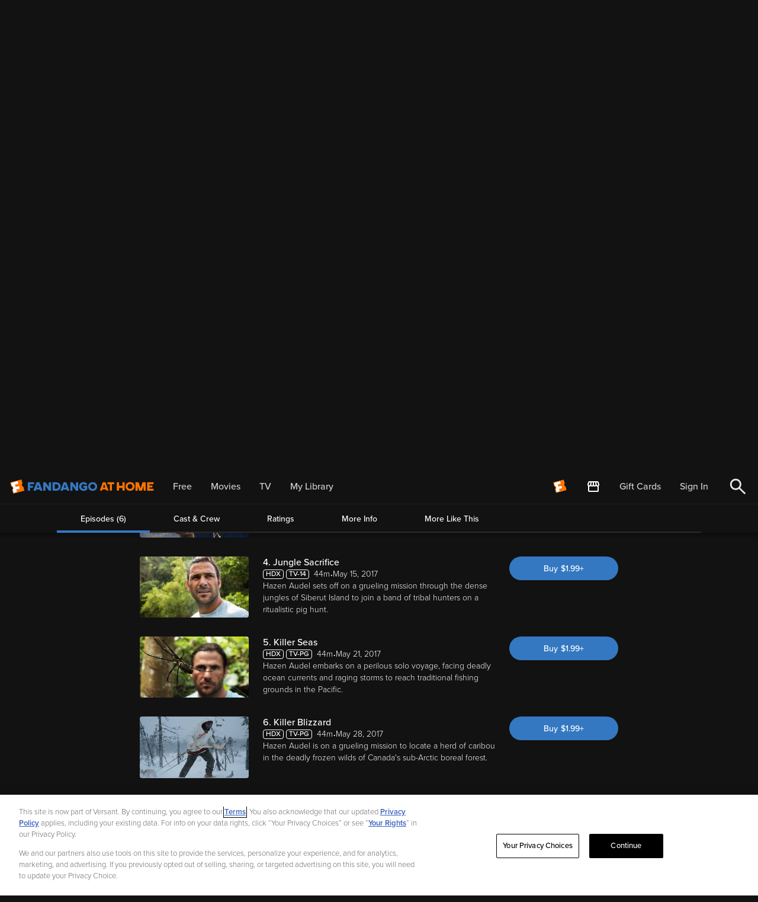

--- FILE ---
content_type: application/javascript; charset=UTF-8
request_url: https://athome.fandango.com/js/vudu_common.js?async&seed=AADASOGbAQAAuZHuZuhqUit3_W28NVPEPYigOmiSPKttjHHYNUs14RHfJVDi&sFuxWshNbr--z=q
body_size: 165479
content:
(function g(B,M,f,G){var RN={},Rw={};var Rh=ReferenceError,Rb=TypeError,Re=Object,Ru=RegExp,RH=Number,Rv=String,RU=Array,Rj=Re.bind,Rg=Re.call,RX=Rg.bind(Rj,Rg),Q=Re.apply,RC=RX(Q),o=[].push,d=[].pop,w=[].slice,t=[].splice,W=[].join,k=[].map,y=RX(o),J=RX(w),T=RX(W),Z=RX(k),N={}.hasOwnProperty,c=RX(N),O=JSON.stringify,V=Re.getOwnPropertyDescriptor,RY=Re.defineProperty,RR=Rv.fromCharCode,l=Math.min,RK=Math.floor,Rr=Re.create,C="".indexOf,L="".charAt,a=RX(C),Rx=RX(L),RJ=typeof Uint8Array==="function"?Uint8Array:RU;var n=[Rh,Rb,Re,Ru,RH,Rv,RU,Rj,Rg,Q,o,d,w,t,W,k,N,O,V,RY,RR,l,RK,Rr,C,L,RJ];var s=["FP4O","fUGClN1fTg","K8xgdnGXuyl_odWBi8cnVcR4VHTX2_Pt3g","z6lScVPqwzFb0P3g7_NYYqgeOBA","Uo9fTx8","WIkYIgX-iixU3rHxvZcUNw","initCustomEvent","9Tbc8vEldvbBbRsED0vi","pW6AzpJeXPDZ","FPUKAk_vl14ejKPLlslcZLYJelfp8q7z_WRfHXfn9FYviklIgPlo1buQhy9JSydhyIQ3g42qWAv1w5yIFbjoRQztnrEc","start","7EemgpZdII6wIy8","b7JQdkqgz0FQ7rc","className","Y5NPXXKu5g","3miJmd9WUsyQRGstIEPa7imN","almn","2IFFbGWlzWcC_cTYmsdb","getPrototypeOf","removeChild","type","HtAyZwz-tWpm_dzGmbQuBvg","YsQ","2CjC0NUSQ8L7WHd3dTajuGXZ5pwCbnI","QuBnfWeG4St97ZTOnMEKTs9gHSPZyQ","G49EV3i_9ntx4Z8","Image","yHK8-7tnKr2seRxKFDXul1awjMJrSxYWRozQ258","gzutirtXJbH9agd6Bz-7iVr2l7w7blJWK-Pu4J9_Uw","-myHiK9T","TUyooOpr","GVqT15VBBuaRN3g_IS2K","pow","FJgaMgLI7z91t_-ulKUBE8Rt","_n_Xk9hKFfI","ALc","l4E_bxXpvVA91NA","0FDN","GKhJSBGt2llK2uXmi_tgc_cKLxXOr7_VqGoxAWGr7A","HJF4M32hwX8R3JCA28k","itE5d26q7g","hk2WkPliIJG6KR81","v90HUwrZkEwQ-bnXs7YZI7ISLWWJ6rPypn5iYCE","QdQBIwrTnjY","xMIuNSLplisqlA","plS8ooF6N5iQI3BeVSyUnnPV6OQbTERKOpDb","LMg-E3vqiyoKp7mY","iframe","VxWtioQGbQ","1ucaJDHtgTsIpZGF","hYJedWGf0QVCwqWprthpLIhEeAQ","kyLR4dcVScHHRwwpNVc","Ueot","rjrMwtw","S6dWWzyF4Wdo-t4","P0-9huNbYIA","call","enctype","_s1JaVG_0GIZmvOe9cp7ZrIad0nTgL2R2AMCBA","E_ItFQfm_UxA7g","tme7rw","I41eDEmA9UUI0bGd-A","zX2VqZJvSoeHWzoB","XBHInPYRAfT3Ww","57hKI13ihTwF5oDJ","5HTE3fg5T9D3Xy1gOyeX-WvcuA","ruUMGTyshw","nmeE0bFXSrI","At8_JALGwhgTkv4","__proto__","lA_Y8dAgQZ_RST80alub_D7B54MMGiJhE5eKj_cUNZCzfw","O8wpHiTMshcyqcP-lL0_D996UT6h_tHE7y1yZBbIoTpfjjE58Lsg6aTNqX4TaHZMtOVur5-aG3bq4O3PCdnNL33O9OszMR9TLpkHxtUSl0fUJsTdGhPws83pYhc","541lYmud02pe","jg3Vj8xcUsez","i7VYQWLwzU1J4bbjpKwiN7pvKQk","FS30quwxMaWlaQl0","MYh_K1KF0xBv_Imm","wxnd7OVmW97NRg","m6E","ng_jt7Q","mwH-saU","kcAGXRfPhUlf5ofvh5csE-Q1AnCsw4rvpkRZTAKqxVIXoT4","AuINDg","gpF7XkbP9TFK8sM","rphEfkGizGg","aQHL9tY-HcHZXGQZMwab8VmboIQS","ucI-PSTjowoCoME","m-c2dDTj","5akSNUHn0BdyicqQsIsG","7FGBwKhWQsY","JK17BHm59Q","mhvEzdcUScD8ViZSeRI","_49nYnSg-mFo6sbB140A","ABjKkckwBK_Zfg","\uD83D\uDEB5\u200D","jMIfCRPNrxUV","dEigr7Rq","aNo4MifwuiILug","ftocNAX8wFlBysE","mvQ","0ZxUY3Kq8U1qzrnVtNBOScgXOU7_","wotSUB2pz2dv5w","MvsTWDvU8Q4dsu28hQ","setAttribute","sDzp0-osGMz-NXZx","_WyHmI5oGYSLOw","\u202EVpLbEMEUW\u202D","Tv47ES35txwjluf1gaQiMNt6","ulPj26sdOu0","GId4MDLF2A","tiz99u82PezkYQ","MuILHQbZhz0","capture","TXG2wq9lPuXIVi9eMiw","FapdcVO4jw","oy7S28oTVbrkaw","FALSE","TECzo89nFYSsGCsqfCWvmj_e","CSS","Infinity","SSrVyIQQL6nvDiA","759nX1PfsXxlqg","zNoZDifxiBoGscva","pop","SJJyITLstE1l_MKV7rspTA","Safari","COI4OSrX-A8","\uD83D\uDE0E","E3e077ptJOLnWDt-ARWtng","2mqAsNNQHrOTEzEXKAGZuTne","OKZFBVL931RM8g","setTimeout","h6d0X0HM5w","FCrK0f4AUpiuNg","ZcIBIBv7lgAClczm7A","NeY0HDauvwAzuoU","jFO_9YtqA6U","Fp5SeEObzEtB3P0","IjXww-EMC7utJFMeWyu82lSw1KsaaU4aDK2U0A","\uD83D\uDDFA\uFE0F","PIhaYk-8ilkd9_Gz","kDDfwcMzbPL3Sg","SYp3MxmU_S99z9us4803","d42e6d51994bd5cf","e1I","gtJfZl0","mijC6ckyCMDQDnphK1DS-TKF6NBEESdxTou-2qlFXoo","interactive","qucsCj_YoTktksu6","gsZNAlGchUQnow","cCzwtqc","number","cJEmGDnf6ixIv_e3irM2EQ","123","dkihj4tXOpm2JURjLTS0nRT62cwsO01Cf7w","XusOOFPTjSE0kbaUnIg","70","-90j","KGGZjvhwQeODWjciAl7A-yCFr6FjPCM","xppadlGs0XpW-7aN8N1TSrsdMUrMi5OqgFgBCnulxUk","xyP0rvkL","EXS_oqtAAISCGkJX","Y4xRAhaOj1lW2u_m_NsKbw","zjHV-Ycw","DXm3k7A","some","l7tZexWEmGtCyr3b1MRNfv8JdEPIyLa2hwwbHXKq1kI69xtd","match","Ne4ADiji4A","yRP6-pMFOqT6","uU60jrVXaY62aQwqAyavnkj9mOg0fEYBNe20oNMNEOw","pJgPSGE","XSHwuvstIPX5aAJPUn-v1xDmlMUmGFACG4s","WRXY7tk5dezTTzQPSEjF_yeL","V5V-V3eLxUhWyban","mfQ5ASD78D4qgQ","rrlhTS-56FV-","8Cnw2sdEWu3dbgt3B3j__A","u1W9ia0FMfqlLgUDBym9gUzg1-g-ZkJJ","V7UaCjg","tsESShr1wXgIrQ","kPs1dgPT9A","wFa2tPc","TNU0BzH5t1IZttK89oAvA4E","21","NIcGNgnhmjhSmg","appendChild","in7Pxf80RJPpWDtrOWSO_mHGvqNzeERI","hJJKeBSl7w","sp5aUGCarTYxhcg","n5NaXyyP2lxI","TiHt8PEtfZ7A","configurable","2kmioeVqbviuWWYaD3_n","Float32Array","uVjp5fADaaPuUw5SFEmwwUHwlKp3Smt5AMjD4eI","{\\s*\\[\\s*native\\s+code\\s*]\\s*}\\s*$","ziPl8NsLcMXJUR5P","yBml0fYDPg","aKRgMmW1rlgYn8m6","3UfT1tY6BdLAAg","I59TFUmWhEEVx-retvkLIOZWehPps_Syvm5RUDGZnVQqzA","HbpBGiqqzg5E2fM","Zbw","8FfM4oF1CJCVfTALdgmEji-Rp8hIHVg","Element","wWOnibRdG6uNLk4OSyO7vg_rwqgeeEhdc6_c5ocsAg","Dizm4o0ZdNXKcgNnCw","XrxzJHq68igTjdu5xP16Xa98TxPhl-GT1B0cEw","all","max","q0yFhr5SO-zu","3zfG0tgNXN77SzQo","O8cnHhDingQ_9L_q8o8","PcI7CR6Su08-voSYhg","1aFkbkix_BI5vcSqyes","4fU5IjbZlyUEkdzAnQ","set","1uciDjzr","Yzjl4vYqaug","clCam6ByGNc","UAb7zvVrSJjPSWdyaVA","ibpNdXeo","eyHq0fYyC-iv","Rn-_7o9kbYySCWAZHA4","\u2615","3rRoZUeT7gQM_4PPors3HMY","QvkLOxPaqXBVqM2U2fp7S4oh","jo09XxPlohEz","MTHAzYAACbXMPhl0dg","createElement","-us-BmrN9gdtpt2p5Ow3DQ","D_5CCCGC5io7","vOUcXQrnyFgbn_mP","\uD83C\uDF7C","TypeError","fjzQyfInNtX8dhtwGGDl2gn_i_c2PE1Xfryy5o1VOLzYSqY","isFinite","TRUE","o3eXoKIpNJGqDi5wKjecg2mX","Function","mr9PTDw","Ngr30egaFpWcQyQwTCq_0ECpwA","vP4b","hVCgmatZRevpLEZpDWTilQn1ieBKYQpKTf3CnIE3RQ","1","jVWokb1nL9HuAnAtd1k","RUuJq5dEQomVLDpM","9NIeBEvW","NrRgemeb","string","vG2h5ptsN9g","Agm87o8zRrGv","802hiJxBJoaoDTQ_bzCOng","O3-Mh_5dXsibVyw","empty","IOstESvS7DwAp4Lg3_1mEbVh","LIYHJzj6lidB463brw","OAHA2tRHUQ","bI5KAnmC2DUdjuCF689TQ5dLQwjOpQ","I9sVNSvIrzUVwrTh5ZUQOvBBO16F","8AHb2pk","C94CKx_gyyUAwJuatYcKNw","k1-Mx5pPHZrTRWdIYyDZ8zOT8Yc-cyE3JuzV1rcebsA","querySelectorAll","MuA8GynahzU","3NU4BjDUkw","I6NNUF6C4Xdy","n8MXQgTB3H18","cUk","oVOZpJdjKuzTHA","application\x2Fx-www-form-urlencoded","ZmG90-toQKaCFQ","nl6JjYVdGYY","v0awoIJWAA","PhDP3ZQdIpLXIhU","tV6vkKtiAOPrNWZ-","LdcXPVnMxVw","riT8_YkXcOzgKwABUQ","\u202EfDEnaJZLG\u202D","Object","EiXo2LsFWubcYHNQV3LN-Gk","1JNOdEe0_GM","bH6RmONdddm2fVEi","XvMXBV71iEMamw","Hek0bi33","TrRhRG4","zfM6CzXR-hJ5oJPa2Pk0DbM","KOkQNknYjENSn7jO1NJeYaUK","0KwQGBLw3FEZybPi7A","rXGatZs","\uD83D\uDC79","fhPly_scZ8LudA","qYRjXGyMoCg","kW-h965_Adb2fgFGCA","NXfM8MwzA8yySQZTe0PA","xvcwBSjagA8","Jv8bFhbEgxM","reduce","gxj31vBQ","S79KTmml_kk","vRzj66ALdvb6blM4cCa_iEXsk_pFT0wBC4j1utoCHuvbUqqwK1SlZEJ5cMGh7cK3O2rUPilbt-VIaH4u-wEGqqwHd0n5suw","Fzbn6LgoEZbcEjFIagE","-mOwkNxzNA","MOdXY2s","L94dWASM3xwHjeg","33qYoZIU","OffscreenCanvas","Etk6Zw","crypto","1U-niIEUHJg","klfS58EcPdu2dzZ6Vw","m2OEsbw6FJufFBZ2ARKWvW8","Fo9dfHS2k1ZNvt7rts1Dfrs","yhWPr7I","\uD83E\uDE94","hhbG1dQTSdvzSiY3d3DT7huYhg","^[\\x20-\\x7E]$","XnST1rJmMA","\uD83E\uDEDC\u200D","oB2W2Z5HTJKGa2BxGS2Z_DbW-JEMcDEjdw","qW2eirBvPoW-M1FsHyStmUu73-0zbRpAYLWl84RDL7XPVaOqcWz3YzRcKuzd","zST4pfUlNoLnSwRDUV78","indexOf","l-oBBV7Q6m45ww","5XiRtYlqDdHYEndbMkPK6SDHsZcyXickJA","tCPa9tst","description","lN8XWkHb8XplvsKN","fromCharCode","uUT0-ec","MiD96a8eV7jMFCg","9UWdsYNRWaPeDjh2fw","bnHquOc6J-6lFQIeY0X4gFX1gPpwDVZCFw","WQzg0A","622BvLx5Pp6wBiUwaSSXnFT-zA","ZAOSlsdDevs","Int32Array","textContent","1C_V4d8jFdOYaWg2","wqdbUBifnA1cor7j45cTIec","IIpQF0uYtlkw3uLqrOkIDPVfcw3J","children","Sad5e3SQ9np93JvxzpIt","gIY","aLF7Mn-7rm9tpMc","\uD83E\uDDF6","9yyhv_lv","ZgLI4YsLZf3P","Cp9YXmqwzTBj5qry","q2GP3ZpIUYC5AmYSLSnTsg","BFWz7r5qbeuoPl4qDRG8k06O","VLtaXVKQzFpG_7-5ufBSc7YyMAPdurnq","hrlZZGk","input","47dNb3uA2HpF35iTw8lcdw","lySXwrVe","Y0-htb9sI4ecE1c5XTenhj8","\uD83C\uDF1E","6\uFE0F\u20E3","DRXY-9JQGQ","lKRMRlE","F-UCXwTd1UYCt-6gpr9FevcHZBfX96XtonA","CMFAbQHtvA","ALdSUXCn-0Vk-4ys2eMkWZEyHiXooJ6KpnhpPg2D6GgJ3H5rveU7pP6a5yAG","ynahs5RnA_bWBkkv","Sl-KheV3R8KZQSMkMVjG-zuVqKd4IT9lFw","GCH7ufInQoOeIFwDQlvo3yPo","X1bloel1Kd2lF0tU","xLcbDQrswE4f26zp45Y","ZPocUhbFyxAVo_KyvqVSLPwOcA_J_635q3giV3GinEkixww","Cj3SktMBB8jFXzxLcWw","KtQ","yOwlR3vzyFR-h-o","AYx-JGU","push","bpBaUEKm1lNQ2bbW16AMOOYA","vli34YFudZqIM282Fxb6iUejwQ","Gl-W0A","WOUJFnKHs2Q","QK54LCrQzhM","data","qGKGrYpsQayHDSBNdEE","Xp9mZDk","CGugi-BRB7CDJToeHyGH","t2i3kKhKFJyTMEUTRwI","wK18NVyi_zU_o9s","THGRsowoDLq0Kg","KRro1P0FP7a2exksTQ","\uD83D\uDCCA","charCodeAt","jPkmI1LPh3IX0uI","sort","XmyRhphbD9eNbzMiMTHJsy-Xu9pLMzNyag","xUW25A","wnml669saL3oLwYUZh_gwxWqkfg","rnKs5olvX4eNNA","Zf4NPArwwx9Cg6vJ8c8CDatOXlvIyeA","JSON","dHegmalQZIU","cFO8vKJbIZw","sYpFWjyA5AF_pJ7y08wNJA","2qpVa34","OM0","TaZPQFGb","ZadDSEaC","2f4jAjbE4Ex66OThlg","Symbol","wYZ5R0a38A","8qlVBzaaz1VWwA","SxHayLEyRO3_QilbIF8","cNErOj_7pkkvwJ6Jl5BrGYQrBg","W85UE1-_nn5VjbGWyOk","LXyk-u5-Qw","bky9m6xCfI7-JRZ-S3K2nBfl3-F8ckdVPev_98IQJ--MEOU","done","X51ZZ0C8tEoB3-mc","ogfRxNtQeMrzQ3Q","me81DRnot34v","decodeURIComponent","NoE","u4B_OX6j6xEx_Z4","dUrG8g","^https?:\\\x2F\\\x2F","9","hIk5C2LhqxRr9MPm9eJJDNA4DX_BqYeTuThu","PQfR59w3dsvURA","z4FGJGb29F5-_Po","JsgoBB-Yiw","TJ91aE6vkl9F","SCHB8J4lWej1RXFf","aHGdy8I","rbc8GjTE21wjj7KjzJVzGoo","G4pXX0uGlFpUyO6L6pQ","DWeIroF6GYs","kmqfuZhpE5mUDnV-bByduXSGstYKXXdnVJHK3L9RZ9_6N8DQTkjYVkQrNZKo2--iExfEASxx-9lhcHNu0BUv3cMkBA","ewSzmLQN","6tg2JzP48EM","Z1-Nop5Z","-IcpYRah2SUx1NbwqpI5TpA","xF-pg4txHv6vaDY","cohTBFqdzQlxuu2Q5-lcd-c","x_8naCbn9W0kww","3wXEz-Ap","OCrM88o","\uD83D\uDC68\u200D\uD83D\uDE80","mlbX8KMmHYGL","VGu54q1mM_POURo","jn7e0vQrSoHndSRw","AeQkF3nkvjUxo56x","GrJ0BkmH1H8","gDna_M4h","getItem","KtYNBD7Qs3NlodOZ1_54U4k3HHnE","mBbQy5ElV53FGi8yVACIuH_Gop4hfmsxMrqW3L4lLA","35gfF13P_nZy6Ib5z-Y","frameElement","PRXo9P4jb4HGCFFRXXOn2Uz1","nnK0k71kPw","charset","S-soPwfYrkFMotO1__NqUA","unescape","Un6R2-91","M0ybmspYEg","JZ51Mi6f7WhH-cyp-pslBf95WTCJmNQ","[base64]","bind","5bRSUHmUyGBPx7S4t9M","F5JpP0St6UJu9ZKe","7dIpMAXyxBESmPs","click","JCTltNV-f8Y","QHeckbBgOZKqLA","OnOomYIcGbOO","kwrg7_oietXMaDA","9Y5IF22C1RYTmu-A48BVYJlSbgzJsPk","khyu","split","U7RydhyFqAxxvg","CJ5ZflE","bGyjprBiLpm5GxEVBHnTyw","H3rr5_Jj","_cVUbVI","qgT2q-UbTaiWfRIj","Dqt9TA","submit","JOoCIh7w3Stfj6XUzdgIK4dO","_aJWW06fxg","p3iBgqc6c80","0UWepM9ZG6SMHSMRHlGVsDPd8s8","IqJMW0yy3A4T06Y","createEvent","g4p1R2A","tUGoj7QWJKe4Pw1eAza4klS91_cneEZKZ73i5JY_XePUEu_reGvsLjZSDLTU5YGIe3npdx8Bict2fA","_XCKk45NOZ4","TIBtSiaHuTQ","4hXO0eIhfKGtWzo","from-page-runscript","FFS7lbleeeblZkM","MOs8FTTEpXs1o9nKy6wrW8MqFHGu9tvA8nNnbF390HFU1XZ9rOV4_uOKgw","hxM","vxqOpql5BorrUTVd","7pJ1PjWe7jAou4Xq59FzXpIuVS7rj8SE9ARNC171iwxT8SA1osAV-8OPtVYuNlIEqbFc","04pRRSaCig","vpNle3a82hES1LLtkQ","File","JXG7tvduLqeSLUccRDnminu25s0dQXt5JdzembtYG7CTPun1TAG8XEI4a62R6NSWYz8","Au8bPAf7iEZSg-e--N1LZqELCVXm1vv29g","EpAZLRHd9ws","Cso5Jz7rmQ85kA","toString","pmqAmZBSM6C1FFh8WwutoEo","QWbj1uMaPOm3MFlhHH3z","QYhzRHWPrChq95E","symbol","iiS6hLBGYrPXK04sHj-tmEzYw-QldQ","NL9LGVGFwUlF","sEGA2J5bH-brRSBkKRo","8xXHw84QTMCCbRo","3o1Gb0q5","oly6quRqIp26HA","v1y4nrhJZPn1cFgmV2nk","nATezZw_QpbT","4IF3V2uS8VN6-pmhyvQ","LYR2J2TwiSk6st6B","xL9bAGyIkk1Y-K7b-OQXZaBPN0mnpeS85g","RegExp","mySLwrJWSZqQ","6K5sMXGu6ykjrNqu8NpiRII","st8NVRrCk1Jyx6zEs6Qa","V-YZMDXzgTE","JCb0pPwnJregUANsRk391Aj7gPI","LN2","imKb2J1EComeL3FncCjTpneD7dwFcDUndLj8l694P4n8EcDuWCC0QHVeCr6f7PmnWF_sUAYvjZQgUFEN8HJ5l41vKDw","KQXB9_s_Z9I","method","Uint8Array","GRrKi9YaEbfuew","filename","mWSpopNOL9bb","st40NzfL","fEeFsploHpGXG18","VOwvDyrCog8ig83l","d0y7kqhYV-XbJFN9CH7i","HoR6PmHY_WN31Jw","5tY5ajHq7zkrkMid","xZxpQFY","nmaTtZRlH5WYAnl5cAeOpGnO7codX3x4WIfC0qFMI5D0NMzdWRCWXQ1gLImgwvK5TU_UBC8ztvRAS1dI7W17jIlyVUaPhrXjmC6DRH-5Lbowj29rrrpdNjpayJO0","BBiTmspJc-HGYgt-Q3L4xA","C9FYBmCCjl9CsqaW3eVTI_QSPQ","filter","7w3Jh8gKXZ2AEmIXc2Le9jvT65xYJngwR6qwv-1eN73nSN2LEHmtBm49AeWHmA","\uD83E\uDDAA","VxX3x8EoXw","catch","2XO0up9kVNjJ","svg","7dYGEys","SubmitEvent","iterator","ladubyy48Q","irx0V0Om-1Fy76-Zyf1iTpMrHFDXvIOQpg","parentNode","Lp9SL2Oj-VM6","80","forEach","global","99srPCrg_i4mqI-9kOB_XoV-Fg","7uY4ACbX5SYswpubxrsuGMxo","Promise","bFSmsuFD","jzbdwe0zW-zmZSBzGFPc-w","^(?:[\\0-\\t\\x0B\\f\\x0E-\\u2027\\u202A-\\uD7FF\\uE000-\\uFFFF]|[\\uD800-\\uDBFF][\\uDC00-\\uDFFF]|[\\uD800-\\uDBFF](?![\\uDC00-\\uDFFF])|(?:[^\\uD800-\\uDBFF]|^)[\\uDC00-\\uDFFF])$","kYd4SFui","ehu3otFUK-2bFQ","arguments","closed","ReferenceError","JcAvcD334lVhuM7muYwOJw","WZhNTQi5xVxSyPXjlfhQcfUeLBDWsaD2vGgwH36p-E87kw8_k7Vtk6_AyXJe","bhbj_5YI","sjs","onreadystatechange","pCqpjqBob8jNOk8","GOQZLB3430FViu2d791YcLhZP1ft1arg-xwmMyyB-GBeqD1HrPgExvvs9mBxM2ghjdhMxYuvJXPB","3aduREfo40hTz6fXug","ASP42-8WHMakTUEBFw","action","8d0scXfBsnYvpY7_t4N-UZQvF2M","DIxadE2qkEE","zKdKakv20w","mjiYjOpeJu_2L1wFbWrl","QGWgjeo","BohaURaOxE9e9-vo86kF","q16mladvOJCkPEB8ITK3ilzV2bEz","5ucMKCn9sTAft4g","toLowerCase","yWCHlZZEBdevfT4jMhrP","-yjCyP48S8f3eA","g6FiQmSxj2Q","oRM","bC60oA","aZFHfVE","34x1BA","XLBgZyq8-A","performance","aYdDC1WOjB8","lB3rpeYpYPjyfh0QCV-jyw","1ox5XWeItCwt","characterSet","z1qBq49yQKqJBThEeQ","8Vyh_uVMPvGjMw","Q8xgNU7_kW0","-uE2Mhn6tG4t","constructor","0dclAzDZjDIpocmW2qg","44p5J3G0sW9b","NfgdTD_c-Acftv4","TfQpYTb6","pAbz-eg1","Xm-GvoBkJKuQBGMSYQeIjzbb","bH6o86ldDdrWfghBDhO9i0u9k-g","1ECLlqZ5L6--NEl-OA","Dhzbgc4JPLGpaAVdU0f42Rn7","top","Event","ZdcGZwE","AtsXXl2towAJlrHIiNhTcasG","GYc","YHrzrc41I_X0Cg0heF_4kVOineM","SYJBDEQ","vOA8NBH0sGouvciAww","Option","detail","oVKO1LFCD_c","3q1PQnfgzT1RzOnm","M80YBxPwjXpvi_Y","clear","-Z0qGHrugQBy_dY","25d9eSavlgU","9ZBoXT2m9DE968C9va43Fdd5U2efrYiJgy1dUlexmkB4wkMgyskus9vI1BEEWRpV8_Iz5K_KDwDltbri","zmOTnbhPRbK6Ahczeg","boolean","WST73tNfYg","tagName","MP9yXWKVrGwO5YHkwQ","DOMContentLoaded","slice","navigator","ZTDEhPkaSQ","_yTz0vBBY4s","sX-p8bU","dispatchEvent","UohlImSq9E516pqbnA","spQwc38u0o8kwn5eIGZfO4EHns4WFdcDNAt_","DsAfdljb6EFG-eE","hQKiqMBlK5ziMiExIWeNqjiwtJ1Xb0NjLZO6t6JCasyYeL7RMSiiUmRFH-C7tcKzWwY","head","K5ZwbWfnxw","-H-CqZF_N7OSDWYMdhWbiw","_Rg","FNcZHgPM9hwV","_so","jmaQk9VfTA","ANA","lD3b6987BIPZVShWLRCY_HGH4ZQz","-gL5_P4-d_HYYAYIEkf-xQ","IqdRWkiH0wtR4rPlruEebvVbKRna8urutnB-Vmb68kt-2AEjneBYi7STz34dIzpm","HbRGYVS47h0qxqKF","parseInt","uT7_9Ms-d7DqHVY","hSDI284NR8Hy","5kGkqsUjMpL6NiYvPmWJr2n779gMNBg5Ioi49Q","replace","SYVy","Document","fireEvent","wY9ua0e0pQ","2mW2se9td--rU2w","\uD83E\uDD58","6e8waW_drjcopg","UahYRRLE","wOoRBhjNlh4Rk_2KqvpQc6lDewOk","F-ICOwL3g0lBis_Gut4","2QjG2cwbD8A","0Gm4iaQjbg","ehz5kPsyW48","PaxQcGHt31RA4eu10c1HfA","EQTg-uw","6aRrc0SsjxcT0Lo","XMLHttpRequest","enumerable","nodeName","QOglASHRrXspstDT1bs9R9I9","prototype","sodhYSOjnT9EkLnIyIAGPPpebne1","r3Gdq6czNZSqCC9m","host|srflx|prflx|relay","getOwnPropertyDescriptor","rgjVi4xpdvTYUmA7UAmNr37a","X65Rek-2h3RfiPnjvg","8Fffg8RfFA","u68IHRfy02IUy6H3-4w","F5NzcDqyoS1MnA","CQbu8qMdILQ","SplzSA","hm-Ngod4QcivSCNSPwTr9D_Yq9Q6MSc","10E","BD_365spZOHfYQpxDGSu","WeakSet","gDzYgtsrU_7KUTw","status","0dYOGBf2ixs","console","2E2CrcxNHLaKFzg","vMADSg3i3VI","N5UANAzyxmF3mOfBgQ","target","8wz_yugTVPLidARnDGDuyA","-2\u202EVpLbEMEUW\u202D","qkyDr49ZGa6S","document","yNcRBj4","7Ao","jK52IXGh","M98tEy_R","xl7j4uESL5TnPkERCHGkxVHgwOtS","eQTJ-YAlHw","LbhDE0o","src","DcA_LjXsoTYSvA","XewhOx3csH1Cot6R6w","aHegpvBJKg","FBHT5ZEIdc_rQFZn","UMgiXSffizMZqg","jKN9R2qXhmtupQ","event","s5JAZlM","lp90XF6Ty21Q5ME","^[xX][nN]--","C_VeYlup3hNY4qniv_8","bUih8vQ8da-5LQNI","defineProperty","l6Z0WVXz5VET3aU","tUs","1Gr18PwAG7nyLUAC","a0O1iPJYa_C8Og","c8YAOhvk_2lRysnBqdgWcrtAJlo","dhbi0fQZSe75eAlNCWbpxF24nP56Ow0PJfW_o9F4XuLAQbatbWvsJWBUUfuUsoPdLTOCf05JxqUsKyYyihAA9s0JKDzvssiE","Sgj1_Ls6E4XUAyRAZA6fo2_R--QnJGp9curR-flxHA","lpNlZTaukwJZvpHcwogkJ_BQ","String","nodeType","mgvIyMYOFMjcDXEbeQSIu3Gc7pppdGNnJv2B_KdkaIY","wEGQtsxdEq68FSgPMgyDoyfH","undefined","NXacmZ5hJra_Al9fXg","IZscITo","exists","68IdQFSz_i83mLXEhg","multipart\x2Fform-data","F68cATjwl0FlmvWk7LdOLLQ","443","\uD83E\uDDED","GapZfUa0kl5a","PuE6Ci7cqXJ7rMmuyvhnSYAvBHTI99zTxD4YAAj3zFMokB59lo494o3bgFBSC10DsuF0v_2XHFG39ez_FITU","which","Float64Array","bGuc3IVOHw","([0-9]{1,3}(\\.[0-9]{1,3}){3}|[a-f0-9]{1,4}(:[a-f0-9]{1,4}){7})","vlq6pIdVcKi6D08","jHiOxoBK","url","HOAWFh7dlAYet9_S_KQKDPx3eW6A-PbEuwU","d-Umfib72UQuo8-C","TSjK_fc","D-YD","TWyH3oteTvSYAmorLiWLq2c","iGCXp5R-HbOMCmxaHi23nRzow9c9I0dLeq-a4cZXL7TWSLLzaSM","6Z5rLE-t","zDr8p7A0G-DV","apply","W7NeUlaPw2ZPybS6tuJRcKA","7K5IVGqQmw","nohBSA","-Dva1qkcBI3NFg","-5l6aE-68mBsw4Swg9Nxb5oPGin8","aTbnw_AUW4y8JQ","\uD83C\uDFF4\uDB40\uDC67\uDB40\uDC62\uDB40\uDC65\uDB40\uDC6E\uDB40\uDC67\uDB40\uDC7F","7ZJHA0-B1E1dk_-678QUcLxSfDWZsg","lFqSsphgW6rPCDdUbFSRswE","lsh3NFGn9VBjkog","K9IYPg7HlQsct8mF","S4tsSG-Zs3dk28-ug6dzeQ","RJ97Zm2-vHN_","KcBkRFC323g_os6kwv1wZpk0T3Xvtg","RrttOmCuuC50kcmm","Int8Array","vyXqsO5jbA","ogzX-_RxX9Lc","ID_S358hBbvAGgJc","JZ1OclGhhHZXpObjhsFHbg","NLgHMAbtmz5dgf7Lk4ACMepVeEQ","Ki2KvQ","[base64]","VvA4GSc","\uD83D\uDC69\u200D\uD83D\uDC69\u200D\uD83D\uDC67","UvVibn-Sky5so84","IshbXQ","zzLE4MQ9YOnTSCJsJU3Lw3eFnd5MHS0kFA","xhL7-9oEXvfHWR8ZdkuFyDKWj4xcDT0-","jTrc-ck","niD9wOcIN_DbfXoyADeVzns","O4R9V3mWoiB_7p76ir45VNs","ONUFAUvVljMVq7e6qA","P6M","QkyxoLxhO4n_OkhKTg","CHCHtw","setPrototypeOf","PeU_EyfH8Rk7","1kGu9OYaH72VKx11M3Tk2w","i0Oworhp","EZpHXGCs-V5x","z7VTUx-qjwJOmZjWxIYTN_lQbEM","MHGlg7tJWa4","\uFFFD\uFFFD[\x00\x00\uFFFD\x00\x00]\x00","hzqoi75ZfJPwfWgsBTeym1TuwA","mz6RqpRiGdnTMWY","dswIODPxsw4x","nhbb1O8_edf3","s9kRC0zfhRYlmw","zd8PHDDGmzkUpuyx-J0B","body","cK9TRiSQuCM","bDPg1KdvYqn7PAojBw","4M8kARLAgTAf4I2UzoAuJA","WTrP8sMOHuXXHmpxf1DY9A","Db9LV0CS3nla773Ls8BZeNElO37_oA","05JcfEuzsA","QqNmQ2OFpnVum8nO","7GuUmr9HcQ","fxrs6egwa-znfB4FHkzizwmpgr5qBQ9LWdG-6cgDR-KTJpC6J1XMPwNvfoH6noveJyTGY3oIrbQEVGoxvQxQlacBdknh-O-fwDKYKWa4YM0knkEsy9QTc2lr2bKbnER28JnlyT0kKLUddylH3_EST53bUOswzNNwKZgUG-phCiwrbrNvWXVlOJ2Jfw","rXmX-Z1HJffTM0cYQmDmwQ","UIEvent","sEishqpELI6wNlFlEDq9h03n07omdE5Ga6g","ELJPSEGz6mFQ","3gb8-g","Y69sVDyo02BDv-LT2_hIfQ","3p94UlfJ23NOwMmk4vNrZ4Zi","BxL48s4MK6y9","7OI-Oinn_C82pof8mOdq","bubbles","vwP7_8YEQsA","Intl","N6ltay6P6iZz","PJh0Pw","0A_38t46YcHKUxBCC2Xw0H6dtcpYGDk","vNkFKQ3-qBQHguSz0NMXPrdTbw","NkmJmYpeDpyOA2IZOA","h0fO5NQyANaHVDZQblrV5jOPoJRZAS5tAw","k94_K2XqwlQg8dc","tCfW15sOeOHWd0VPM0PJ6VqqlrxxMQZ1AQ","URL","inmWv5FxXo-UXiwBFAyBuEbN","diXBxssDWfDpRzgnMUT98AqAmZlgNQ04T_i0-IEUUf8","Qhb55tg5C6-XSTpyPlPghF0","cnGl8Kh8AbywK0pkFEH92hastcpLAQlQEYw","95grMDbatmYtt8yDyophEoUpS3STlbCs3gs","49Q0Sj7KyHJuvtXv","L6JNDFPz3w","qcg9YjqA3Q","YBTTyuYQWOT3UR83PXj3_xygmpBk","width","7yc","I0qB","eeA3FTjG13Q3h_E","\uD83D\uDEB5","12iNuoBoFrOWDWdaNReQtjbF-dcEFXRgQIKa3_dhA4T9ZYLcXx-PGVdiHJLw35fhHVTQTiF7s9UABwk","Uint32Array","SLZuZVvL8A","X7p_AH-n8A","CustomEvent","left","kH7X6t0lWvSHHGMZe17c","9kSq","Rq1kI2yn5WAU-dfJ","dxvDgsobbJi_","L_obURzTgFdTwQ","dAK98PkzI-O7dw","querySelector","VDLd7NQrVZSAXTpINxi0r2bY5ZI7EScuOP7v4eoKMLLf","SdEGWQXZmVtEy78","66B4CHWQ2XJH44HWkv1yYA","1ZN8CGuq1Qw","min","onload","any","P9AdIgHf","unshift","YPgEJBHo5VZYnPHJt8xGKLNRIkz8y7v950h-JiGK9DhEtWVe9O4T0K76639oP3kvkIBd04eyOm7L","2rNHDkOSgXx_3pzp5ekvfaxeK1KDqPyp","m6hL","Reflect","B4JzSVTL0GtT8A","C9EgBjHf4RNjuIvj1u8rAYp4Qnzg_pjKv3Nmfw","5-14MnWSrnRlqpWT7997FcU9Bg","s5kKNUOdzko","round","JkOb3IFoS9Y","-CzgqPA0OsHDQyxIUkmLygw","stringify","_OJWQS__6SoB-4M","wiH98P89Z_nwZRZnRjewgk6zj-RUXlwKVJXv5csIDfg","TSiUlJ1tBpWzHHkCY2zD","Zd8tAwjAoxc","G5gmDCzOsRJmp97qv6csEMJ_","dWCfgd9LRQ","Xhz_1ds6Xqn5L2cgLg","iAzAjdIN","location","BZ9wJlS1p0tD5LT_wdEkQptv","HQzJnA","\u3297\uFE0F","aP1YH0m4k01Plw","YVak94tIEta8Ok5ndSk","yx_klv5HOw","hwi5hKxJBOSjF1ME","rDHrg-UWcc28","YtIUUhTCxVwauv62sQ","detachEvent","e4JhUmqa9HBv7p3O","Yt4bBH_0","floor","hidden","put","k3Q","byteLength","XMJBZ1Giy0U-1-Lg_ogVKvxGSx-PwOfu1hURAQ","22mAlw","now","nDfEiN4BSYLUZjAoNW-ZrSHXpJlGMmZmMw","ZAKwj-ZsMQ","IK5UBlSG","F8A","aSDi","0M0CZzHmu2M","S5dFFg212kA","A3S9uPNETeuVQH4","4YlZa1Wc2QdB1qG6rthqOL1LZAfek6O-jQ","JY1rSmeY3g","\uD800\uDFFF","KYJrXGqBozY2_J_snbMyXg","zFC3-b12N6yxIW13KgyQtgKJz7gb","BegSJAbM51ZTjQ","value","eGup2Q","22-Lsq4","CEmdt4dtQabAISd9akmV","error","cR_13v4FP_fnOU1WHGflzgWy3-dzM15EdQ","9EmBlMZ2F7CtNGARaA","sLUbSTw","449hc2CUhWh5sQ","2W6Oi8dtVd6DVXUGGEvV7DiXqphlaSAtPr2Atao7XJfiCtSRDDqxCHhPU-A","fm6-p45RIY_LIUMOYCo","\uD83D\uDC3B\u200D\u2744\uFE0F","DGKl4aV1UN-VFWc","bzfA0_EADeLiUV5rI1bl7gWzwNNhKSQsDQ","6BjZ_cwoZd3GSDR2GFrE_3GQp9I","QyXc4vo","1aU","r79eflqlvQ","5jL9","7QfL3N89S6s","LGic0IVVaMLZE20J","t2-kjLtTMN3_N0s0","RWS-7Z1mZqw","hasOwnProperty","s1A","SQ0","yEC777l_N66_P1ZbRhbkh3G40usYTDcUQY8","height","JdYQIlzdhD8fhaGGhIoUI6dMaAuchv793x4","Qb4","3oZXalim3RY","S3m3yah6HYOP","c-gNMjXqvXs","JPgJOA_RjhcTlQ","JNo4Yk-FkTMDtIM","ufcsc2fz","object","LpZ0bnG4rDZx14SO3tIhWsBoCnSoz8qNxA","pXWFtIl5GQ","3_waUwzf","RMZAYCnJ9Q","IGu17bJjYOOhQQ","log","w1eikP1kBoq5IwQ0","uVrt25A7RsbKXmMIQBaPuHHcow","xhrpqbQZZq70","get","\uD83E\uDD9A","qH-ErpMBIPa1Igc","5gU","hBbbgdoGR7eMGXU0eFzGwBQ","2nWpmIxyNP69","Kp1bY0GviFY","Ad8qCxrHtgg9","wD_F6_w4U-3VVTQQSQ","L-w3JBn7gntimt6j3ddXYg","jSLl3-kbJMT_Qw","self","0blAA0af0UhQovyn6P8DfKpIeBidvPv9sHklJ3SknV4","YGahvalFA4CQHw","p06AxphOCQ","close","Ch7h","Hel$&?6%){mZ+#@\uD83D\uDC7A","1ijXgvoWSYTDbBc0LnuErT7zs4hAL2Zn","PwDC6c5O","uWiapJJuEZbl","Uf8iPAHfpHtKqMmM3_VsWoY","n1azjLFVcLqi","7ts8Czet","SGKXg6I_BYY","Tjzi08Epb7nndA","phW9rdlrFMriCmQx","zIJFWlP-sQlUkak","name","siX17cE4ea_kBE4","pWuIlY9pbIeUSiM","iwXWmfAZU5Q","aUO4tKVqTNag","-4lqSn-T8FVh7Q","aSTk2OUad8f_Ygl6Y3j12FuQlOh3NQI","eus-Ojzk7gE1qYbyig","aNIOSQLIsHd7xIrirq4NLOwO","RqMLUCc","oXTHiYBHQp_BDEs","SvwIBy7VoHh3uc6A6-JkWIQ3MUbM9A","bjz7qfo7Mf6sekQ","hPMWEGPNjRAZiO-c9w","QKQ6YSHW6CMn","6yXtx-QPO-aga18hCCDi1m6nkb0jNwtU","fH2ex4VQA5yHAHlJfQ","BJ90Qk_A6HBl79qA-eNoToNwPCv9tQ","RGeoi6pSfrjpHh5dUg","Kivs79gX","ArrayBuffer","attachEvent","Adg3CzrF4Q8B","charAt","sXHI3t8iBYDXGE80O2-e-w","nESJ2oJBeZHfFjEkcTLR8SqAqsIGYyJjdQ","7DPovfRXXw","gmc","ulq-vblO","Mznzs_8kHInFRCt4dw","9l3QwNNMNA","WMoYO0jP1jpPleiawtcKMb5UdgXc2e7wkUEbX2O6hF8g9E4Okg","Error","NLxxY2ar4VNn49TI","elukoqh4PA","open","D4RIfUuu3ldClfSQuMlMbaEHYAPZlbih1VwOE3mErl449w8fgJ1ZlYCq80FsGzpmwJYRyOy-ejWBiY2AJOCmTle2jIJNRXkiFfVPhadx","CL9eIVU","kQnV1bE","0g_u_eAuQeLSQRscXEHk2A","Be0sEDHZwQ","wBrrzfoU","c-hBckG-xAxS-Q","sXCnkLZBKI-9MVY","map","UdwWOxHV1i5Emb3c","d6I","yME","length","MjfDweUKMZ6nYgxfHmI","cBvt1-Ikbw","LJVuNCL3t3Z37sWE7pc","IQLhzOMZCLagJx4nWCjniFu906IPPlsSEvKC","O1ePzJZGGMXHcSZJPC-GvWWcpf4dYzlpLuH2-aIQ","assign","Z6Nef2Po2VB4wv0","2Ytub2Wu8DgttN6sm8N4HoB-UiH1gNOd","5l-guNh_U8WLQWAVMHvX5zqPuL14eik","ST8","FLhWfUuv0WEMk6_cqp9Qe_YUYEGSkbO0jlpOQmI","dBD2z-McKtyzfw","create","2R3I0scOSZPeSylwMn8","0","Date","imqRgoJMFPaqI2sEVDOBoQ","writable","\uD83D\uDC70\u200D","yr1Vbmyy8jU","hCTk_-4k","(?:)","66ofGALt6VoZw6s","oiralI0xRMjMX2UJSD2Fp27b7IQnMH0rOLuGxeE4McDsT5qaGm-_Q2lDQe2X3fO4C1zlFVZpncljF08e0H47kNM9QWLOiMH6pEDjVCqXRe8W","Hizc-Pk2WOXUSkBcDUjw4Q","\u26CE","kHeKnJRQEso","RangeError","UQLE9ogJUOvLUXVSUF7A93OYvN9IUjEpAcSSm7onTNi9bcmVGVnIRV8oUZq_hdqoQRmKRn07-pMIGRI","Proxy","readyState","every","_k-0vKcWJ6WsLFoZTlfCzkePz-4uGRBSedD3z4VTA_7DPbC7b3OBb0dzYZjhvoqVAWiWJ2ZYtpQFHkx87UhMjYdVIg","complete","_6d1NHWbpF4YnQ","UNDEFINED","WQ3A7pwRSPPTQC8","join","sin","\uD83C\uDF0C","ZL57VDWdsFdp3g","KJFWOlSYyncNjK-at_U","Q0mS0Z9XQMLCFGsFIj-IoWqS5IwLYikzW6ywy-9dQK0","bgXu2N9cYOzecloPT2Xi5xbygbF3","documentMode","ZqVQTE6x8EB2waE","PSjZzNxda_E","U4p4KXGm3WQfwYs","removeEventListener","pCg","[xX][nN]--","true","SMllTw","Zmqh0uJPWqSCAyI1SQ","isArray","omq_sJpqDfbD","Uyy-o5BCRQ","palCGgG_xgRM","^(xn--zn7c)?$|%","_-MucTzlqzo-n8monclbTg","Kh_g5uohbInWAQ","","Fts8fz0","sHaIwIlWUsXYCHZWAi2VoQ","1N0","\uD83E\uDD59","ROEdAy3X2w","ks4eUhvF6A","substring","oDnZ1MoXDrrQbCQkeXKI1mHehckFZGo3","GcEdKgvtsk4fiv0","Z-Q9cjvDmw","Ms8iZSL25A4dsc-nlYdnHMM2Qw","abs","p715TXmT-2Bh96U","ryrh7YM","BkGU0r9bSA","LalZD0WFwBs","BrpWZkyl42NJ1Lv1hQ","Y9IkcizirQ8zj8CvjQ","TINPGQfruw","XFrA_sU","YWWElYpKOg","M4tpa2O47m5s44KI","T2GAyZ8G","d2-SksREOqSUMgkregI","K4kGRRfMkRZd76CnmbMFfK8fJEGP-K64rGw7U2-o72BnyhAvxOkpyv3FlWpeMSN_iLZ3g9L0XED7govka6SjTxHz","XapaEE2DhRA","fHGZsA","wyTqzf8scfPq","9VKIifd-FYusNw","WBDs5cQdBA","988ZFRaj","yI5yfDe4iw","wVSIjLpWKPn6I1oeWTXDyg2kjg","ABCDEFGHIJKLMNOPQRSTUVWXYZabcdefghijklmnopqrstuvwxyz0123456789-_=","O-4CIB-UplwipImL","addEventListener","u0qq_Ld7KQ","yKUB","deM4Czbd3nsXhtrm","kw7d9NsiDt2aSnMaOBrZ-lWLsJQYCzJmeA","function","E4p4b1el","r3CYht9Aaf_HdUsnHWzk","6majvIhuc8XYdzBgPkDZuDnQh_g","href","Math","form","akG3sP5yTe28eEs","Pa5kZgef7yp5oZ-D1bAlGd9hEgKZytmBsgEqfRg","Ji3_6u52YvXp","7jbAwMQOScboUDMvI0XV-w2FkbttPQwPUu-k-YglZ9egTpWULXfMOz1SWM7jn6PgFAKrfyYS0NQaBB4VlQ","innerText","CRfx3NNLX_XHQ0cnZGDp","eHSpgKZ9L7WpHgsKH0_l","yo9Fd0SazmFDyau_-Mpfaa4QJkLsmrqlhk0","Rkals4tlOLS5HVFiVx66gE7d3vw0","r2W-naFCRLaNagVeWDyvqxzoj_oDeAxMLeucuMJ-","XQPY495gesU","b-4ZMCjZrAI","jgPCjtoNQvbARjZQYzCzp3PC1547aW03","9CLK1PcIQePqQzUbPk3j9RKZ","_W-33e1fWrWEBS8","parse","aZ5PZgS112ZL-g","bA_V_oEBcMD7XURyeF7p11u4l-4","zoN4aCOm","Array","sizV3_wLXuP6","ACrz1ucNSdv-UgQkdHLozwi3","OvU3","dRzr4N8ETQ","\uFFFD{}","pin41O8T","window","EucWDjs","2AXLmtsbGv-CWXxAI3Y","49kJPQrH80Upu_A","or0","getOwnPropertyNames","kq97Tim1sUg2-w","ea1gXSCv_3dk6cv94tV-Scs7FFTw6pqa","AmmBpIlqG7iFA2NSAwA","concat","TU-Kx7hlDebLUiJ3HCO9gg","2wfS6vo3WpXQVTk0aw","ceil","fIZJa2qO","1ivR4P0vbOHG","wUqvmKJKNKOpOg","0B6XvY1rWY3JXm8JNwOMv2rW-c0eTTkn","WTPoq-UtOri4bhF_WEXy2xDonvZ9HgQZIdbI2ZUkXQ","sP0WThzB02BN6L_NoA","OvwDHVnb5XJ99cWglel-Q8Y4EBTKz4A","NrpbH1WP1R0","[base64]","qOU","wIQFASjZjhc8n-y2zPdBOK4V","Kmeg3alSU4g","WAT86b0jG5Sl","GK9_NT7XnFhb6Q","message","2fsDHBnn9w","tqZ4REc","IMcXAzboqQgltc_pqaJtF8VGV2ih7tk","kKhVHFaNzDsY2rDi7dk","lastIndexOf","l16G7IVTELo","6yvPwLwrEZbYHXl_RwyQpms","TesIOzedrAsi","P26cxIZeAZK7Tg","TLdpe2mu825jyczOyJQ5P9h6Xiej","encodeURIComponent","0e54RXjkkQ"];var X=Rr(null);var Rs=[[[3,192],[4,158],[1,137],[5,189],[7,187],[6,63],[7,161],[3,76],[8,68],[7,178],[7,83],[2,143],[1,60],[4,69],[5,218],[0,25],[7,107],[2,199],[1,43],[4,101],[8,173],[4,33],[1,159],[5,48],[6,75],[3,153],[6,39],[4,144],[6,88],[9,164],[2,38],[4,52],[9,160],[6,4],[9,215],[4,71],[7,184],[0,183],[0,165],[7,188],[7,81],[9,214],[4,201],[4,42],[6,196],[2,78],[3,193],[7,113],[2,14],[8,62],[9,172],[1,24],[0,35],[0,53],[5,228],[6,138],[3,186],[7,225],[1,97],[4,112],[0,7],[7,70],[1,125],[2,139],[1,182],[9,224],[8,1],[3,59],[7,34],[7,32],[6,23],[0,20],[9,140],[4,94],[5,177],[1,169],[3,6],[1,36],[4,210],[6,106],[3,157],[3,28],[9,123],[0,167],[2,92],[4,206],[3,29],[3,119],[8,208],[8,127],[7,180],[0,170],[0,104],[8,194],[4,117],[3,86],[2,87],[0,150],[1,65],[9,31],[5,103],[5,64],[0,133],[6,129],[0,102],[8,156],[2,16],[3,108],[0,27],[1,50],[1,147],[7,205],[8,122],[4,105],[8,79],[7,49],[8,45],[0,176],[6,44],[9,141],[9,142],[3,148],[5,85],[8,171],[9,191],[9,213],[3,217],[1,212],[3,11],[5,12],[4,8],[3,185],[6,37],[2,132],[6,116],[2,96],[9,19],[0,18],[8,84],[4,126],[1,146],[8,134],[0,26],[2,163],[7,110],[5,90],[9,222],[9,41],[1,30],[5,73],[1,15],[9,13],[3,58],[6,2],[5,174],[8,114],[4,166],[4,0],[3,197],[0,200],[6,9],[1,72],[8,151],[1,21],[8,223],[5,181],[7,130],[6,91],[0,195],[9,61],[6,120],[2,209],[2,55],[0,10],[9,175],[0,155],[6,47],[0,40],[2,17],[7,77],[5,204],[4,136],[9,115],[3,80],[8,179],[4,56],[6,149],[7,219],[7,203],[3,57],[3,202],[9,95],[7,121],[0,99],[2,118],[2,227],[3,216],[4,109],[1,54],[4,131],[8,98],[8,168],[1,5],[3,111],[2,67],[6,162],[0,226],[4,100],[5,124],[1,93],[7,190],[3,128],[5,22],[7,135],[5,220],[4,89],[7,152],[1,207],[1,74],[1,46],[0,51],[1,198],[3,82],[5,145],[6,211],[2,154],[9,221],[6,66],[4,3]],[[0,73],[9,154],[6,207],[5,155],[2,90],[3,99],[1,83],[9,117],[0,110],[0,213],[0,25],[3,42],[5,120],[9,46],[2,37],[0,41],[6,164],[4,141],[0,176],[8,36],[1,50],[6,115],[5,94],[6,178],[7,218],[1,53],[8,30],[4,109],[7,119],[8,71],[0,106],[6,1],[3,57],[5,127],[7,171],[2,170],[7,28],[1,48],[4,201],[0,135],[7,40],[4,44],[5,172],[3,23],[4,93],[4,78],[4,87],[2,24],[1,152],[6,97],[5,159],[5,67],[3,116],[4,63],[9,130],[1,75],[6,92],[2,114],[8,129],[6,174],[9,15],[9,187],[9,88],[5,17],[9,100],[2,151],[1,185],[5,161],[6,198],[7,95],[3,222],[8,188],[6,145],[4,217],[5,81],[2,138],[7,182],[9,62],[9,144],[8,212],[2,10],[2,2],[3,179],[0,19],[7,183],[3,26],[7,32],[8,180],[0,79],[9,221],[0,55],[6,111],[9,227],[8,3],[1,96],[9,168],[7,33],[6,22],[8,54],[7,51],[3,66],[8,169],[6,173],[0,47],[8,27],[4,211],[9,197],[3,162],[9,84],[4,228],[6,38],[1,107],[3,43],[5,29],[6,56],[2,102],[8,133],[9,208],[8,69],[6,216],[0,8],[7,105],[8,122],[2,225],[5,191],[1,60],[7,157],[4,224],[2,205],[1,4],[5,45],[1,194],[2,112],[7,193],[9,103],[9,126],[9,77],[9,125],[0,123],[8,150],[2,0],[6,121],[7,14],[3,214],[8,166],[6,82],[2,165],[8,226],[8,175],[7,65],[1,163],[9,181],[1,136],[7,203],[9,142],[7,128],[7,9],[9,11],[8,160],[8,74],[8,146],[0,68],[8,189],[4,124],[7,61],[4,39],[1,18],[5,104],[6,59],[3,186],[4,12],[1,199],[7,80],[3,139],[3,35],[4,131],[5,143],[7,6],[8,70],[9,52],[1,192],[5,137],[8,148],[2,5],[5,98],[4,202],[1,153],[3,118],[0,21],[0,101],[3,210],[5,149],[4,91],[2,195],[3,215],[3,200],[4,64],[2,140],[8,72],[7,220],[1,86],[4,204],[8,132],[5,89],[3,177],[0,147],[7,158],[0,167],[2,76],[1,34],[3,184],[2,209],[7,156],[5,108],[1,134],[7,16],[2,113],[3,219],[0,206],[7,20],[8,7],[1,49],[4,31],[3,223],[0,13],[6,196],[4,58],[9,85],[2,190]],[[9,190],[7,58],[7,63],[5,185],[1,163],[0,98],[2,126],[0,182],[7,136],[8,210],[8,168],[4,192],[2,227],[9,0],[8,152],[0,123],[1,224],[6,101],[8,25],[6,26],[9,64],[9,195],[9,84],[7,37],[2,196],[2,103],[2,128],[4,116],[6,6],[9,105],[4,65],[8,220],[2,75],[3,77],[5,11],[5,96],[4,7],[5,153],[7,180],[5,74],[2,92],[3,107],[6,57],[4,94],[3,35],[4,112],[6,174],[4,145],[9,144],[2,160],[8,199],[9,53],[7,76],[9,151],[4,115],[2,10],[0,194],[1,184],[2,83],[4,30],[7,140],[9,218],[7,45],[8,137],[8,104],[8,143],[5,41],[6,87],[3,169],[5,121],[4,23],[4,170],[1,62],[5,20],[3,130],[7,49],[2,132],[2,4],[4,155],[0,149],[4,213],[7,78],[2,70],[1,59],[4,186],[7,24],[6,73],[8,122],[0,102],[0,66],[6,189],[8,81],[3,131],[8,55],[4,219],[0,46],[2,21],[7,203],[3,173],[9,215],[9,200],[7,69],[3,71],[5,17],[8,1],[6,34],[0,161],[0,90],[5,67],[8,85],[9,228],[6,16],[0,9],[1,150],[3,110],[1,187],[0,135],[0,8],[6,119],[2,19],[2,5],[2,223],[3,68],[9,28],[6,14],[6,134],[8,177],[7,111],[0,60],[6,212],[6,158],[7,201],[6,117],[1,209],[2,159],[1,27],[5,141],[8,178],[5,113],[0,127],[4,167],[1,120],[9,179],[1,29],[2,54],[7,50],[8,198],[9,44],[7,157],[6,217],[7,205],[7,211],[6,114],[8,15],[6,225],[8,216],[9,36],[5,109],[2,52],[9,33],[9,183],[2,148],[5,32],[6,172],[0,38],[2,31],[4,12],[7,48],[4,97],[3,3],[6,47],[1,56],[9,138],[1,222],[2,197],[6,165],[6,166],[6,208],[5,72],[6,142],[0,124],[3,156],[6,175],[1,82],[6,93],[4,18],[5,191],[3,202],[8,176],[7,89],[5,40],[5,133],[8,171],[0,2],[1,129],[6,61],[3,118],[1,164],[9,214],[7,86],[5,221],[3,106],[0,88],[6,95],[0,91],[6,206],[8,139],[5,193],[6,226],[0,162],[4,188],[4,79],[7,181],[6,13],[0,207],[8,146],[4,204],[7,80],[5,39],[8,100],[9,43],[1,147],[9,99],[7,51],[2,42],[8,108],[8,154],[5,22],[0,125]],[[2,28],[7,130],[0,106],[8,213],[6,102],[5,115],[9,74],[3,194],[2,162],[9,182],[8,218],[8,86],[2,176],[5,189],[2,108],[8,70],[3,112],[4,26],[6,35],[9,125],[8,214],[8,166],[4,73],[6,23],[5,117],[9,51],[7,39],[7,190],[0,221],[4,113],[3,144],[6,63],[6,126],[3,100],[2,141],[6,9],[2,146],[4,93],[7,177],[3,155],[8,101],[9,84],[0,16],[0,5],[4,19],[1,31],[2,111],[3,38],[1,71],[0,1],[0,55],[5,66],[5,52],[6,156],[5,158],[7,53],[8,22],[1,197],[6,44],[5,143],[1,164],[2,225],[1,78],[7,7],[1,200],[1,222],[7,11],[1,224],[4,138],[2,175],[8,69],[8,96],[3,131],[9,13],[9,65],[8,37],[2,72],[1,137],[6,185],[8,62],[7,105],[6,193],[8,154],[7,121],[7,45],[4,157],[8,3],[0,132],[9,134],[9,56],[2,179],[5,81],[1,174],[9,226],[9,27],[9,109],[2,135],[8,212],[7,150],[4,124],[0,172],[9,32],[4,43],[6,60],[0,199],[6,50],[1,207],[2,49],[8,92],[4,54],[6,196],[4,186],[7,57],[4,215],[4,42],[7,90],[6,34],[2,98],[9,208],[6,203],[2,2],[8,187],[5,180],[9,206],[0,58],[9,48],[5,107],[1,169],[0,201],[1,77],[6,33],[7,83],[3,114],[0,4],[6,104],[0,173],[6,148],[6,133],[3,6],[8,216],[8,40],[9,204],[8,220],[6,152],[7,191],[9,99],[1,119],[1,15],[6,168],[3,171],[3,20],[6,170],[6,183],[9,128],[1,94],[7,153],[8,202],[2,129],[8,36],[6,118],[4,47],[4,29],[4,188],[3,21],[7,17],[4,228],[9,147],[7,142],[1,79],[7,116],[0,8],[3,184],[7,75],[1,12],[6,97],[4,160],[8,46],[6,0],[4,140],[0,24],[0,85],[6,61],[8,123],[5,167],[8,64],[9,87],[0,136],[7,95],[8,139],[1,195],[6,181],[9,192],[4,165],[4,88],[6,10],[4,25],[4,217],[3,127],[0,89],[0,59],[5,161],[6,151],[5,80],[2,210],[9,223],[1,14],[7,103],[5,120],[3,205],[3,159],[5,209],[4,198],[5,219],[9,211],[2,41],[4,68],[3,76],[7,82],[8,227],[6,145],[1,30],[3,122],[4,163],[4,178],[5,149],[2,110],[4,91],[2,18],[8,67]],[[7,180],[0,149],[1,2],[1,129],[9,7],[3,192],[9,165],[3,14],[4,224],[1,68],[5,66],[4,167],[3,53],[7,145],[1,80],[7,10],[2,116],[6,177],[9,138],[7,197],[0,198],[5,71],[8,62],[7,194],[3,219],[3,56],[2,221],[3,216],[8,93],[6,217],[7,58],[7,75],[4,193],[7,105],[3,215],[2,9],[1,147],[3,46],[4,156],[5,114],[9,218],[2,98],[0,128],[3,122],[4,21],[5,101],[3,222],[7,208],[9,119],[6,3],[3,82],[5,130],[9,85],[6,150],[6,201],[8,203],[5,184],[6,157],[7,196],[0,94],[9,38],[3,133],[0,211],[2,45],[8,13],[0,69],[4,1],[0,44],[3,88],[4,158],[2,18],[0,181],[5,73],[7,17],[7,113],[5,65],[0,16],[6,199],[1,54],[7,107],[2,135],[0,99],[6,86],[3,164],[4,92],[4,160],[4,26],[9,77],[4,110],[9,143],[1,49],[7,42],[5,25],[0,142],[4,100],[9,102],[2,125],[2,183],[9,103],[7,90],[0,11],[4,47],[6,104],[5,210],[0,8],[9,144],[3,176],[2,155],[5,223],[4,151],[3,123],[6,74],[4,79],[5,31],[8,171],[2,59],[7,185],[4,187],[9,163],[6,48],[5,225],[5,227],[9,67],[5,174],[0,78],[4,37],[8,111],[0,131],[8,148],[8,61],[7,87],[1,81],[0,84],[1,137],[2,97],[0,70],[7,159],[0,207],[5,12],[9,95],[4,140],[2,30],[8,83],[3,212],[5,51],[8,91],[6,50],[4,206],[4,96],[5,220],[3,214],[8,34],[0,108],[3,172],[1,60],[1,189],[5,6],[1,115],[5,23],[9,179],[8,146],[3,200],[2,213],[5,188],[3,139],[5,27],[4,162],[2,106],[1,195],[4,190],[7,178],[9,28],[3,32],[7,120],[4,20],[4,124],[6,161],[1,0],[7,154],[8,76],[2,117],[0,175],[4,63],[7,109],[9,186],[5,168],[5,153],[1,55],[6,29],[1,5],[3,191],[0,127],[6,33],[8,36],[4,39],[4,170],[2,4],[6,41],[7,43],[6,205],[2,112],[8,57],[7,182],[2,24],[5,121],[9,19],[0,22],[7,15],[2,169],[3,52],[0,202],[9,166],[6,226],[0,134],[3,118],[2,64],[5,136],[0,209],[4,89],[1,35],[6,173],[4,126],[3,40],[8,228],[7,72],[6,132],[9,152],[7,204],[3,141]],[[8,133],[9,176],[8,15],[4,218],[3,87],[0,166],[3,32],[3,183],[9,49],[7,8],[3,146],[8,194],[0,96],[6,105],[4,57],[3,37],[1,206],[8,25],[2,58],[1,94],[9,189],[0,78],[8,24],[4,137],[8,177],[9,0],[7,141],[6,50],[5,131],[0,156],[0,119],[4,83],[2,191],[4,139],[1,93],[4,132],[6,219],[8,203],[1,10],[5,180],[0,9],[4,35],[8,98],[7,145],[4,205],[3,60],[9,43],[2,122],[1,54],[7,68],[8,12],[1,136],[5,75],[4,173],[5,210],[9,84],[8,130],[9,20],[3,99],[1,19],[6,164],[0,190],[1,159],[5,118],[1,196],[2,151],[9,5],[2,82],[9,186],[1,110],[9,11],[7,23],[1,42],[0,92],[4,148],[4,46],[5,39],[6,185],[5,178],[0,202],[3,104],[4,160],[5,88],[7,187],[5,154],[1,216],[7,128],[7,13],[9,209],[9,45],[3,152],[9,59],[6,193],[3,26],[1,21],[9,70],[5,215],[1,157],[8,95],[0,79],[2,111],[2,211],[0,179],[3,227],[6,81],[1,38],[5,129],[5,115],[0,172],[2,64],[8,36],[7,226],[9,161],[6,162],[3,85],[4,171],[1,4],[1,2],[8,108],[9,71],[8,112],[1,192],[9,76],[7,155],[0,198],[0,106],[8,163],[0,222],[9,125],[9,27],[6,142],[8,225],[2,113],[7,28],[3,97],[6,30],[0,34],[2,29],[2,170],[7,138],[8,165],[5,127],[4,56],[7,121],[9,66],[8,47],[7,188],[2,221],[2,120],[0,17],[8,213],[1,62],[4,22],[8,61],[9,135],[4,116],[2,31],[6,214],[4,212],[5,40],[3,41],[5,182],[6,67],[8,6],[2,124],[1,53],[7,143],[7,16],[7,201],[5,86],[7,200],[6,126],[7,117],[3,167],[6,89],[5,109],[8,63],[6,208],[1,140],[6,65],[6,18],[7,220],[0,175],[8,197],[3,207],[0,7],[3,90],[1,33],[4,100],[7,51],[3,52],[6,101],[9,144],[6,184],[4,174],[3,223],[7,150],[4,55],[1,169],[5,1],[4,224],[9,181],[0,91],[8,114],[7,168],[2,44],[7,195],[5,147],[4,74],[8,149],[6,199],[1,73],[0,103],[3,72],[9,48],[1,80],[2,153],[6,107],[2,217],[5,102],[5,3],[7,69],[5,228],[9,123],[2,14],[0,134],[4,77],[8,158],[2,204]],[[4,131],[0,99],[6,9],[3,192],[0,195],[6,86],[6,84],[6,111],[9,89],[5,155],[1,161],[8,77],[0,30],[2,191],[6,58],[0,68],[9,204],[8,174],[3,180],[1,71],[3,163],[8,6],[6,136],[8,43],[9,23],[5,175],[4,149],[6,208],[8,227],[4,12],[5,216],[7,33],[9,223],[7,150],[1,213],[3,184],[0,113],[0,59],[4,106],[9,164],[7,120],[3,25],[1,196],[9,118],[4,186],[0,203],[7,167],[3,211],[4,228],[0,91],[6,156],[1,45],[2,205],[4,63],[8,148],[3,207],[0,190],[3,88],[3,97],[7,67],[8,143],[7,46],[2,137],[4,139],[6,138],[2,29],[9,177],[2,7],[5,210],[6,101],[4,117],[9,178],[1,176],[5,87],[3,49],[2,21],[6,189],[4,72],[6,121],[9,81],[1,123],[8,200],[2,105],[8,108],[7,220],[9,78],[3,103],[8,66],[4,193],[3,129],[7,224],[7,145],[2,54],[3,93],[2,82],[8,151],[0,221],[2,157],[1,20],[8,41],[1,112],[0,109],[7,83],[6,173],[5,185],[3,62],[0,65],[8,146],[2,152],[1,26],[1,115],[5,122],[5,128],[6,10],[8,202],[1,48],[8,159],[5,133],[8,90],[0,165],[9,24],[6,124],[7,14],[6,183],[6,19],[0,116],[0,13],[9,179],[3,181],[8,197],[2,44],[5,169],[5,141],[2,16],[7,170],[1,15],[2,56],[2,47],[5,27],[7,36],[9,214],[9,35],[4,94],[0,160],[4,162],[6,73],[1,209],[0,212],[2,2],[4,0],[8,80],[0,85],[5,126],[7,61],[3,74],[1,95],[4,40],[5,194],[9,92],[1,130],[6,60],[9,199],[0,75],[8,171],[5,226],[3,42],[9,217],[3,144],[9,64],[0,79],[7,98],[4,188],[9,114],[7,135],[5,32],[9,172],[5,11],[6,166],[4,198],[8,127],[0,119],[7,168],[3,52],[9,206],[6,134],[4,182],[0,201],[8,38],[3,39],[4,154],[6,187],[6,104],[8,57],[3,222],[3,215],[3,76],[2,53],[2,22],[6,132],[6,8],[7,107],[1,100],[6,17],[6,110],[5,158],[5,219],[7,125],[9,142],[3,96],[8,140],[3,69],[9,31],[1,218],[7,51],[7,3],[9,70],[7,153],[7,225],[6,55],[9,147],[9,34],[2,102],[9,1],[1,18],[5,28],[0,5],[5,50],[6,4],[7,37]],[[8,215],[6,41],[0,226],[2,166],[9,36],[2,82],[9,179],[7,4],[5,101],[2,113],[0,108],[3,114],[0,125],[4,200],[8,190],[6,104],[8,12],[8,111],[9,188],[2,192],[0,164],[3,30],[4,202],[8,100],[6,205],[6,87],[1,210],[5,8],[6,109],[2,45],[6,69],[5,115],[6,6],[7,153],[5,156],[2,80],[8,89],[3,119],[2,218],[7,142],[0,150],[7,168],[9,183],[2,43],[4,15],[5,187],[1,13],[9,71],[0,118],[0,17],[9,193],[3,107],[2,195],[7,33],[9,123],[9,141],[8,149],[1,76],[5,38],[5,44],[8,49],[3,163],[4,106],[1,217],[1,157],[3,126],[0,39],[3,20],[1,88],[6,99],[7,121],[2,16],[3,172],[0,32],[1,122],[3,66],[3,137],[4,47],[9,208],[8,5],[9,92],[1,10],[0,63],[6,140],[5,198],[4,227],[1,136],[5,162],[8,185],[8,68],[5,194],[4,147],[4,189],[4,78],[8,81],[2,72],[0,214],[5,102],[9,143],[4,84],[2,67],[5,216],[1,199],[4,86],[7,85],[5,165],[5,152],[9,116],[9,173],[2,167],[2,160],[1,148],[2,7],[2,130],[0,181],[2,18],[8,203],[9,2],[3,134],[2,159],[5,56],[6,146],[5,139],[6,201],[8,131],[7,52],[9,11],[9,37],[6,211],[8,65],[3,25],[1,35],[0,14],[6,24],[0,91],[0,112],[7,77],[6,97],[6,73],[5,105],[2,158],[3,207],[4,31],[7,144],[0,212],[2,55],[2,93],[9,224],[4,60],[7,3],[5,96],[0,176],[4,171],[1,129],[9,213],[9,79],[6,228],[8,124],[0,196],[3,48],[2,184],[0,57],[3,204],[2,40],[2,1],[3,132],[7,59],[3,98],[5,22],[3,90],[4,83],[8,135],[6,64],[1,138],[7,169],[3,161],[0,155],[0,62],[7,219],[5,170],[9,180],[4,61],[0,127],[3,54],[2,128],[2,23],[9,110],[3,28],[4,223],[1,94],[2,74],[3,175],[9,177],[2,53],[5,50],[0,133],[7,95],[9,220],[8,27],[6,21],[8,174],[5,42],[9,191],[2,178],[5,221],[5,120],[5,206],[6,225],[4,117],[7,19],[6,145],[3,75],[5,51],[6,182],[2,103],[7,209],[2,197],[2,9],[4,154],[9,186],[9,46],[7,0],[7,58],[6,29],[6,151],[2,26],[9,70],[7,34],[4,222]],[[1,75],[5,16],[5,174],[6,92],[1,69],[6,45],[0,104],[1,108],[6,217],[5,162],[9,144],[7,166],[4,118],[9,62],[4,121],[0,102],[8,116],[1,220],[4,132],[1,133],[3,56],[0,180],[9,46],[5,152],[4,198],[3,3],[1,91],[1,67],[2,34],[0,140],[8,136],[1,141],[1,53],[9,19],[5,120],[5,175],[6,8],[7,77],[9,57],[8,149],[9,71],[1,186],[7,83],[4,134],[5,39],[9,128],[5,156],[4,96],[7,137],[0,151],[5,203],[5,111],[4,168],[7,185],[6,106],[0,189],[2,158],[5,7],[8,226],[0,90],[3,199],[8,155],[0,65],[1,202],[6,50],[2,125],[8,64],[9,173],[2,194],[7,195],[2,143],[7,178],[0,51],[7,17],[1,35],[5,224],[6,153],[9,38],[0,213],[1,30],[1,85],[0,196],[8,205],[4,138],[1,183],[9,5],[5,216],[2,40],[7,110],[1,93],[5,0],[5,78],[6,76],[8,127],[8,12],[3,63],[3,139],[1,207],[6,33],[1,197],[2,219],[0,79],[3,37],[6,176],[0,70],[6,142],[7,171],[3,122],[8,72],[9,36],[0,32],[4,49],[6,9],[9,59],[0,14],[9,115],[7,82],[9,126],[2,47],[8,101],[8,215],[0,48],[0,2],[4,218],[6,130],[3,164],[3,145],[8,20],[5,29],[9,159],[2,60],[5,24],[5,21],[1,204],[5,66],[2,113],[7,99],[8,74],[7,225],[0,124],[2,169],[0,6],[7,212],[2,95],[8,182],[8,1],[4,23],[5,114],[4,73],[6,84],[6,10],[3,208],[9,131],[0,181],[2,68],[2,89],[8,123],[1,209],[8,188],[6,119],[1,61],[8,98],[6,15],[5,148],[3,211],[2,81],[0,179],[6,94],[6,27],[5,52],[5,161],[5,163],[8,55],[2,210],[1,165],[1,41],[7,13],[8,22],[5,105],[1,214],[2,87],[6,97],[6,160],[6,100],[6,191],[2,58],[9,157],[8,18],[3,193],[0,146],[6,88],[7,147],[7,117],[7,201],[4,107],[6,172],[1,86],[0,44],[8,54],[6,184],[8,25],[6,227],[1,177],[9,200],[9,206],[1,170],[2,154],[7,43],[5,112],[6,223],[1,42],[5,221],[1,192],[0,11],[8,228],[2,135],[5,222],[0,187],[7,167],[4,129],[3,103],[0,150],[3,190],[8,80],[0,31],[4,109],[9,26],[9,28],[3,4]],[[9,218],[2,125],[2,50],[5,20],[2,159],[1,199],[8,65],[0,71],[7,135],[1,67],[4,23],[2,14],[7,49],[4,2],[5,191],[7,202],[4,217],[4,194],[8,176],[5,5],[1,168],[8,10],[4,4],[6,89],[7,208],[5,117],[0,223],[8,43],[5,77],[3,143],[3,166],[7,189],[4,144],[4,95],[2,85],[9,204],[3,127],[8,209],[7,99],[7,38],[7,178],[6,98],[1,66],[4,56],[0,206],[4,62],[5,195],[4,42],[3,197],[9,36],[0,130],[7,114],[7,129],[7,216],[4,150],[4,175],[1,171],[7,205],[9,39],[4,48],[1,1],[5,228],[0,200],[2,153],[9,148],[6,164],[0,116],[1,84],[1,203],[9,70],[6,72],[6,37],[9,0],[1,57],[8,34],[3,17],[3,55],[4,25],[5,21],[6,169],[7,81],[7,94],[9,185],[2,90],[7,163],[4,186],[5,121],[3,110],[5,128],[0,40],[6,149],[2,52],[0,47],[2,222],[3,136],[2,7],[0,119],[3,146],[2,154],[7,32],[1,138],[5,11],[9,190],[5,188],[0,210],[0,211],[6,158],[1,69],[5,82],[5,46],[0,64],[6,226],[6,19],[5,60],[2,58],[5,221],[7,75],[4,41],[8,33],[8,26],[5,162],[4,87],[0,24],[1,54],[8,227],[1,167],[9,201],[3,63],[4,155],[0,161],[5,68],[5,15],[1,92],[2,27],[4,193],[9,213],[8,97],[9,79],[1,225],[0,133],[8,180],[4,177],[9,45],[4,78],[9,212],[1,196],[8,113],[2,74],[4,111],[2,6],[7,141],[6,22],[4,198],[6,183],[6,126],[6,115],[0,86],[0,12],[2,105],[4,53],[5,219],[2,28],[9,215],[6,192],[7,118],[9,157],[5,18],[4,156],[6,152],[0,207],[8,80],[7,102],[8,214],[6,165],[2,51],[6,91],[2,224],[2,108],[3,220],[8,100],[8,174],[7,173],[3,35],[0,93],[4,104],[4,124],[5,61],[3,88],[5,134],[2,31],[4,13],[3,184],[4,73],[0,96],[7,145],[4,187],[8,30],[5,170],[6,103],[7,172],[9,29],[9,3],[0,107],[7,106],[5,112],[5,8],[0,109],[4,181],[7,182],[7,83],[5,137],[4,131],[3,16],[5,142],[2,44],[6,160],[1,123],[6,59],[5,140],[6,122],[8,120],[5,9],[0,147],[1,139],[6,76],[0,101],[7,179],[8,132],[1,151]]];var RG=[{y:[],b:[0],f:[148,256]},{y:[7],b:[1,3,4,5,7,8,9],f:[0,2,6,53,70,144,152,274,293]},{y:[0],b:[0],f:[1,2,8]},{y:[],b:[],f:[]},{y:[3],b:[0,1,2,3,4,5,6,7],f:[17,19,60,71,74,92,93,180,188,224,235,351,379]},{y:[0],b:[0],f:[2]},{y:[],b:[],f:[0,2]},{y:[1,2],b:[0,1,2],f:[]},{y:[],b:[],f:[48,49]},{B:1,y:[3],b:[0,2,3],f:[]},{y:[0],b:[0],f:[4,11,13]},{y:[3],b:[3],f:[0,1,2,153,379]},{y:[],b:[],f:[0,1,9,22]},{y:[1],b:[0,1],f:[]},{y:[10],b:[0,1,2,5,7,8,9,10,11,12,13],f:[3,4,6,203,204,260]},{y:[1],b:[1],f:[0,312]},{y:[],b:[],f:[7,12,21,24,29]},{y:[],b:[0,1,2,3,4,5,6],f:[26,40,53,70,96,134,144,147,152,242,251,274,293,331,350]},{y:[0],b:[0,1],f:[158,275,353]},{y:[],b:[],f:[145]},{y:[1],b:[0,1],f:[9,23,98,226]},{y:[3],b:[1,3,4],f:[0,2]},{y:[0,2],b:[0,1,2],f:[4,152]},{y:[1],b:[1],f:[0,228]},{y:[0],b:[0],f:[12]},{y:[3,1,5,6],b:[0,1,2,3,4,5,6],f:[66,201]},{y:[1,3],b:[0,1,3],f:[2,152]},{y:[0],b:[0],f:[3]},{y:[],b:[2,3,5,6,7,9,11,12,18],f:[0,1,4,8,10,13,14,15,16,17,203,204,216,301]},{y:[2],b:[2],f:[0,1,228,247]},{y:[2],b:[0,2],f:[1,7,349]},{y:[],b:[0,1],f:[8,11,19,20,216]},{y:[5,7,3,4,6,2],b:[0,1,2,3,4,5,6,7,8,9,10],f:[20,87,100,141,203,204,240,270,280]},{B:2,x:6,y:[3],b:[0,1,3,4,5],f:[7,157,167,196]},{y:[],b:[],f:[0,2,3,9,60,83,93,108,151,181,188,259,289,303]},{y:[3],b:[0,1,2,3],f:[153,379,381]},{B:2,y:[1,3],b:[0,1,3],f:[]},{x:5,y:[],b:[0,1,2,4,6],f:[3,7,8,9,10,11]},{B:1,y:[],b:[],f:[0]},{y:[0],b:[0,1,2,3,4,5],f:[7,43,44,76,124,125,156,157,167,173,175,192,196,202,332,334,349,386]},{y:[1,0],b:[0,1,2,4,5,6],f:[3,43,124]},{y:[0],b:[0],f:[]},{y:[],b:[16,17,18,19,20,21,22,23,24,25,26,27,28],f:[0,1,2,3,4,5,6,7,8,9,10,11,12,13,14,15,83,85,165,166,203,204]},{y:[2],b:[0,2],f:[1,5,8,70,152]},{B:16,y:[11,18,10,7],b:[6,7,8,9,10,11,12,13,14,15,17,18,19,20],f:[0,1,2,3,4,5]},{y:[],b:[],f:[2]},{y:[],b:[],f:[]},{y:[0],b:[0],f:[3]},{y:[27,23,16,17,18,21],b:[0,1,2,3,4,5,6,7,8,9,10,11,12,13,14,15,16,17,18,19,20,21,22,23,25,26,27],f:[24,98,123,128,190,194,203,204,226,229,266,309]},{y:[0],b:[0,1],f:[2,13,123]},{y:[0],b:[0],f:[27]},{B:6,y:[3,0,7],b:[0,1,2,3,4,5,7,8],f:[112,142,356,359,383]},{y:[6,4,0],b:[0,1,2,3,4,5,6,7,8,9,10,11],f:[49]},{y:[1],b:[1,2,3,4],f:[0]},{y:[],b:[2,3,4,5,6,7,9,10,11,12],f:[0,1,8,15,16,18,23,203,204,239]},{y:[5],b:[0,1,2,3,4,5,6,7,8,9,10,11],f:[83,106,108,129,139,151,158,161,189,275,330,348,387]},{y:[],b:[],f:[]},{y:[0,2],b:[0,1,2],f:[]},{y:[2],b:[2],f:[0,1]},{y:[1,0,2],b:[0,1,2],f:[]},{y:[],b:[],f:[85]},{y:[],b:[0,1,2,3,4,6],f:[5,10,13,14,17,18,19,25,26,62,87,90,105,159,193,203,204,261,322,343]},{y:[],b:[],f:[9,12]},{y:[],b:[],f:[8,24]},{y:[],b:[],f:[1]},{y:[0],b:[0],f:[7]},{y:[0],b:[0,1,3,4],f:[2,7,9,26,27,28]},{y:[0],b:[0,1],f:[]},{y:[],b:[],f:[]},{y:[1,0],b:[0,1],f:[]},{y:[6,5,0],b:[0,1,2,3,4,5,6,7,8],f:[]},{y:[],b:[0],f:[2,3,4,5,9]},{y:[],b:[0,1,2,3,4,5],f:[]},{B:14,y:[19],b:[0,2,4,5,6,8,9,11,12,13,15,16,17,18,19,20,21,22,23],f:[1,3,7,10,60,68,93,131,188,209,239,259,284,336,375]},{y:[3],b:[3,4,5],f:[0,1,2,285]},{y:[],b:[],f:[]},{y:[],b:[],f:[]},{y:[0],b:[0],f:[4]},{y:[],b:[],f:[0,7]},{y:[317],b:[0,1,2,3,4,5,6,7,8,9,10,11,12,13,14,15,16,17,18,19,20,21,22,23,24,25,26,27,28,29,30,31,32,33,34,35,36,37,38,39,40,41,42,43,44,45,46,47,48,49,50,51,52,53,54,55,56,57,58,59,60,61,62,63,64,65,66,67,68,69,70,71,72,73,74,75,76,77,78,79,80,81,82,83,84,85,86,87,88,89,90,91,92,93,94,95,96,97,98,99,100,101,102,103,104,105,106,107,108,109,110,111,112,113,114,115,116,117,118,119,120,121,122,123,124,125,126,127,128,129,130,131,132,133,134,135,136,137,138,139,140,141,142,143,144,145,146,147,148,149,150,151,152,153,154,155,156,157,158,159,160,161,162,163,164,165,166,167,168,169,170,171,172,173,174,175,176,177,178,179,180,181,182,183,184,185,186,187,188,189,190,191,192,193,194,195,196,197,198,199,200,201,202,203,204,205,206,207,208,209,210,211,212,213,214,215,216,217,218,219,220,221,222,223,224,225,226,227,228,229,230,231,232,233,234,235,236,237,238,239,240,241,242,243,244,245,246,247,248,249,250,251,252,253,254,255,256,257,258,259,260,261,262,263,264,265,266,267,268,269,270,271,272,273,274,275,276,277,278,279,280,281,282,283,284,285,286,287,288,289,290,291,292,293,294,295,296,297,298,299,300,301,302,303,304,305,306,307,308,309,310,311,312,313,314,315,316,317,318,319,320,321,322,323,324,325,326,327,328,329,330,331,332,333,334,335,336,337,338,339,340,341,342,343,344,345,346,347,348,349,350,351,352,353,354,355,356,357,358,359,360,361,362,363,364,365,366,367,368,369,370,371,372,373,374,375,376,377,378,379,380,381,382,383,384,385,386,387,388],f:[]},{y:[],b:[0,1,2,3,4,5,6],f:[12,17,64,203,204,365]},{y:[],b:[],f:[10,12]},{y:[0],b:[0],f:[]},{y:[5],b:[1,2,5],f:[0,3,4,13,28,123]},{y:[2,1],b:[0,1,2],f:[167,332]},{y:[0],b:[0,1],f:[69,233]},{y:[],b:[0,1,2],f:[]},{B:10,y:[5,15,8],b:[3,4,5,6,7,8,9,11,12,13,14,15],f:[0,1,2,22,203]},{y:[],b:[],f:[1]},{y:[7,4,3,2],b:[0,1,2,3,4,5,6,7,8],f:[50,101,179,255,296,378]},{y:[],b:[0,1,2,3,4,6,8,10,11,13,14,15,16,17],f:[5,7,9,12,48,87,97,203,204]},{x:3,y:[],b:[],f:[0,1,2]},{y:[],b:[],f:[1,6]},{y:[],b:[],f:[1]},{y:[2,0],b:[0,2],f:[1,4]},{y:[0],b:[0],f:[240]},{y:[],b:[],f:[]},{y:[33,34,9,30,26,32],b:[0,1,2,3,4,5,6,7,8,9,10,11,12,13,15,16,17,18,19,20,21,22,23,24,25,26,27,28,29,30,31,32,33,34,35,36,37,38,39,40,42,43],f:[14,41,64,72,87,114,126,182,199,203,204,240,298,299,328,365,382]},{y:[4],b:[1,3,4],f:[0,2]},{y:[0],b:[0],f:[7]},{B:0,y:[],b:[],f:[]},{y:[],b:[],f:[5,8]},{y:[7],b:[0,1,2,3,4,5,6,7,8],f:[13,203,204]},{x:6,y:[],b:[1,2,3,4,5],f:[0,228]},{y:[7],b:[0,1,2,4,6,7,8,9,10],f:[3,5,25,26,123,229]},{y:[66,98,36,86,84,73],b:[0,1,2,3,5,6,7,8,9,10,11,12,13,14,15,16,17,18,19,20,21,22,23,24,25,26,27,28,29,30,31,32,33,34,35,36,37,38,39,40,41,42,43,44,45,46,47,48,49,50,51,52,53,54,55,56,57,58,59,60,62,63,64,65,66,67,68,69,70,71,72,73,74,75,76,78,79,80,81,82,83,84,85,86,88,89,91,92,93,94,95,96,97,98,99,100,101],f:[4,61,77,87,90,122,162,165,166,178,198,203,204,219,245,261,271,272,280,295,302,313,322,335,369,384,388]},{y:[1,3],b:[0,1,2,3,4,5,6],f:[11,22,46,123,127,216]},{y:[],b:[2,4,5,6,7,12,14,15,16],f:[0,1,3,8,9,10,11,13,47,215,263,297,367]},{B:6,x:4,y:[2],b:[0,1,2,5,7],f:[3,349]},{y:[1],b:[1],f:[0]},{y:[],b:[],f:[]},{y:[],b:[1],f:[0,2,3,5]},{y:[3],b:[3,4],f:[0,1,2,6]},{y:[4],b:[0,1,2,3,4,5],f:[304]},{y:[2],b:[2,3],f:[0,1]},{y:[0],b:[0],f:[]},{y:[],b:[0,4,8],f:[1,2,3,5,6,7]},{B:0,y:[],b:[],f:[]},{y:[0],b:[0],f:[6,8]},{y:[4],b:[0,1,2,3,4,5,6],f:[60,67,185,212,323]},{B:2,y:[],b:[0,1,3,4,5],f:[359,383]},{y:[],b:[],f:[0,1]},{y:[1,0],b:[0,1],f:[9,17]},{y:[8,1,7,3,6,5],b:[1,2,3,4,5,6,7,8],f:[0,187,203,204]},{y:[],b:[],f:[131]},{y:[1],b:[1],f:[0]},{y:[0],b:[0,1,2,3,4],f:[17,198,219]},{y:[],b:[],f:[10,51,103,314,366]},{y:[12],b:[0,1,2,3,4,5,7,8,9,10,12,13,14,15],f:[6,11,87,141,203,204]},{y:[],b:[],f:[12]},{y:[4],b:[0,1,3,4],f:[2,6,7,9,27,36]},{y:[4,2,1,0],b:[0,1,2,3,4],f:[60,93,188]},{y:[1,0],b:[0,1,2],f:[22]},{y:[],b:[],f:[]},{y:[],b:[2,3,4,5,6,7,12,13,15,17,19],f:[0,1,8,9,10,11,14,16,18,21,22,23,56,80,87,154,203,204,233,239,327]},{y:[],b:[2,3],f:[0,1,6,7,18,23]},{y:[],b:[],f:[0,6]},{x:2,y:[],b:[0,1,3,4,5],f:[6,9,10,12]},{B:0,y:[4],b:[1,2,3,4],f:[]},{y:[0],b:[0,1,2,4],f:[3,9,25,168,323]},{y:[0,2],b:[0,2,3,4,5,6,7],f:[1,38,79,120,160,184,240,326,345,354,377]},{y:[],b:[1,6,9,11,12,16,19,22,24,25,27,28,29,30,31,32,33,34,35,36,37,38,39],f:[0,2,3,4,5,7,8,10,13,14,15,17,18,20,21,23,26,87,141,155,177,203,204,216]},{y:[2],b:[0,1,2,3],f:[]},{y:[2],b:[0,2],f:[1,4,7,10]},{y:[],b:[0],f:[12,14,19,239]},{y:[],b:[],f:[3,4]},{y:[5],b:[0,1,2,3,4,5],f:[]},{B:1,y:[0],b:[0,2,3,4],f:[383]},{y:[0],b:[0],f:[]},{B:3,y:[0,4],b:[0,1,2,4],f:[5]},{y:[1,0],b:[0,1,2],f:[6,152]},{y:[1,2],b:[0,1,2],f:[110,161,278]},{y:[3],b:[0,2,3],f:[1,6,7,247]},{y:[0],b:[0],f:[228]},{y:[0],b:[0],f:[4]},{y:[0],b:[0],f:[]},{y:[4],b:[0,1,2,3,4,5,6],f:[81,150,201,262]},{y:[0],b:[0,1,3],f:[2,8]},{y:[12,26,23,17,44,47],b:[0,1,2,3,4,5,6,7,8,9,10,11,12,13,14,16,17,18,19,20,22,23,24,25,26,27,28,29,30,31,32,33,34,35,36,37,38,39,40,41,43,44,45,46,47,48,49,50,51,52,53],f:[15,21,42,194,203,204,206,268,269,287,291,292,306,325]},{y:[8,13],b:[0,1,3,4,5,6,7,8,9,10,11,12,13,14,15],f:[2,60,83,93,108,151,181,188,259,303]},{y:[],b:[0,1],f:[5,6,7,10,330]},{y:[],b:[0,1,2,3,4,7,9,15,16,23,28,29,30,31,32,33,34,35,36,37,38,39,40],f:[5,6,8,10,11,12,13,14,17,18,19,20,21,22,24,25,26,27,62,87,90,105,133,141,159,176,193,203,204,216,226,253,261,322,343]},{y:[0],b:[0],f:[3,4]},{y:[],b:[1],f:[0,184,224]},{y:[16,13,3,0,12,7,9,1,4,5],b:[0,1,2,3,4,5,6,7,8,9,10,11,12,13,14,15,16],f:[36,236]},{y:[],b:[],f:[2,10,11,19,27,109]},{y:[],b:[0,17,28,29,36,66,73,83,84,85,86,98,102,103,104,105,106,107,108,109,110,111,112,113,114,115,116,117,118,119,120,121,122,123,124,125,126,127,128,129,130,131],f:[1,2,3,4,5,6,7,8,9,10,11,12,13,14,15,16,18,19,20,21,22,23,24,25,26,27,30,31,32,33,34,35,37,38,39,40,41,42,43,44,45,46,47,48,49,50,51,52,53,54,55,56,57,58,59,60,61,62,63,64,65,67,68,69,70,71,72,74,75,76,77,78,79,80,81,82,87,88,89,90,91,92,93,94,95,96,97,99,100,101,162,178,203,204,219,245,261,271,272,295,302,313,322,335,369,384,388]},{y:[0],b:[0],f:[4]},{y:[],b:[1,7,8],f:[0,2,3,4,5,6,201]},{y:[2,1],b:[1,2],f:[0]},{y:[2],b:[0,1,2,3,4,5,6,7],f:[27,87,203,204]},{y:[],b:[],f:[]},{y:[3],b:[0,2,3],f:[1,4]},{y:[5,8,7,4],b:[0,1,2,3,4,5,6,7,8,9,10,11,12],f:[233]},{y:[0],b:[0],f:[26]},{y:[],b:[],f:[2]},{y:[4,3],b:[2,3,4,5],f:[0,1]},{y:[0],b:[0,1],f:[58,381]},{y:[0],b:[0],f:[1,349]},{y:[0],b:[0],f:[]},{y:[],b:[0],f:[2,3,4]},{y:[],b:[],f:[]},{y:[0],b:[0],f:[]},{y:[],b:[0,1,2,3,4,5,6,7,8,9,10,12,13,14],f:[11,15,17,19,87,141,203,204]},{y:[4],b:[0,1,2,3,4],f:[9,210]},{y:[0],b:[0],f:[]},{y:[],b:[0],f:[78,324,355]},{y:[],b:[0],f:[3,6,9,11]},{y:[5,0,7],b:[0,1,2,3,4,5,6,7],f:[227,303]},{y:[0],b:[0],f:[1,6]},{B:0,y:[],b:[],f:[]},{y:[0],b:[0],f:[]},{y:[],b:[],f:[9,16]},{y:[1],b:[0,1],f:[143,174,195,241,267,276,311]},{y:[24,22,20,6,19,7],b:[0,1,3,4,5,6,7,8,9,10,11,12,13,14,15,16,17,18,19,20,21,22,23,24],f:[2,56,80,85,87,135,154,194,203,204,216,226,233,239,288,309,327,342]},{y:[0,1],b:[0,1],f:[]},{y:[0,1],b:[0,1],f:[]},{y:[1],b:[1],f:[0,111,214]},{y:[0,5],b:[0,5],f:[1,2,3,4]},{y:[],b:[],f:[0,1]},{y:[1,0],b:[0,1],f:[235]},{y:[],b:[],f:[9,16]},{y:[0],b:[0],f:[12]},{B:2,y:[1,0],b:[0,1],f:[]},{y:[],b:[],f:[0,3,5,285]},{y:[],b:[],f:[2,10,11,19,27,109]},{y:[1,0],b:[0,1],f:[]},{y:[1],b:[0,1],f:[17]},{y:[0],b:[0,1,2],f:[]},{y:[0],b:[0],f:[1,4,5,18]},{y:[5],b:[0,1,2,3,4,5,7,10,12,13,14,15,16,17,18,20,21,23,25,26],f:[6,8,9,11,19,22,24,27,28,30,31,33,34,35,36,37,39,87,141,203,204,216]},{y:[0],b:[0],f:[4]},{y:[4],b:[0,1,2,4,6,7,8,9,10],f:[3,5,25,26,123,229]},{y:[0],b:[0],f:[]},{y:[],b:[],f:[3]},{y:[7],b:[1,2,3,4,5,6,7],f:[0,10,13,15,46,123,229]},{y:[0],b:[0],f:[224]},{y:[0],b:[0],f:[27,60,93,109,188,228,281]},{y:[],b:[0,1,2],f:[5,10,14,158]},{y:[2],b:[1,2,3,4,5,6,7,8],f:[0,10,13,15,46,123,229]},{y:[0],b:[0],f:[18]},{y:[],b:[],f:[9,13]},{y:[2],b:[2],f:[0,1,8]},{y:[8,11,4,12,6,2],b:[0,1,2,3,4,5,6,7,8,9,10,11,12,13],f:[47,66,215,263,297,367]},{y:[0],b:[0,1,2,3],f:[]},{B:2,y:[],b:[0,1,3,4],f:[383]},{y:[1],b:[0,1],f:[19,21]},{y:[0],b:[0],f:[]},{y:[],b:[0,1,2,3,4,5,6,8,10,11,12,13,14,15,18,19],f:[7,9,16,17,21,22,27,75,87,204,323,385]},{y:[5,2,4],b:[1,2,3,4,5,6,7,8,9],f:[0]},{y:[1],b:[1,2,3,4,5,6,7,8,9],f:[0,10,13,15,46,123,229]},{y:[],b:[0,1,2,3],f:[5,6,7,10,83,108,151,330]},{y:[0],b:[0],f:[13]},{y:[],b:[1,4,5,6,8,9,10,11,12,14,15,16],f:[0,2,3,7,13,21,24,26,31,62,203,204,322]},{y:[],b:[0,2,3,4,5,6],f:[1,10,204]},{B:3,x:4,y:[],b:[0,1,2,5,6],f:[]},{y:[2],b:[1,2],f:[0]},{y:[],b:[0,1,3,5,6,7,9,10,11,12,14],f:[2,4,8,13,15,19,23,24,98,128,190,203,204,226,266,309]},{y:[],b:[],f:[]},{y:[],b:[0,1,5,6,7,8,11,15,18,20,23,25,26,27,28,29],f:[2,3,4,9,10,12,13,14,16,17,19,21,22,24,61,62,65,66,77,87,90,118,203,204,216,228,237,253,261,271,283,295,302,308,313,319,322,335,369,370,376]},{y:[0],b:[0],f:[10]},{y:[1],b:[1],f:[0]},{y:[25,23,31,37,7,20],b:[0,1,2,3,5,6,7,8,9,10,11,12,13,14,15,16,17,18,19,20,21,22,23,24,25,26,27,28,29,30,31,32,33,34,35,36,37,38,39],f:[4,46,55,61,62,77,87,90,91,123,127,132,141,149,194,203,204,216,261,271,295,302,313,322,335,369]},{y:[],b:[],f:[]},{y:[0],b:[0],f:[3,4,5,8,9]},{B:3,y:[1],b:[0,1,2,4],f:[76,125]},{y:[1,19,6,12,25,11],b:[0,1,2,4,5,6,7,8,9,10,11,12,13,14,15,16,17,18,19,20,21,22,23,24,25,26,27],f:[3,35,75,87,141,155,177,203,204,216,323,385]},{y:[],b:[],f:[5,8,12,14,70,107,152,242,293,331,350]},{y:[],b:[3,8,12,16,17,20,23,30,34,41,44,47,54,55,56,57,58,59,60,61],f:[0,1,2,4,5,6,7,9,10,11,13,14,15,18,19,21,22,24,25,26,27,28,29,31,32,33,35,36,37,38,39,40,42,43,45,46,48,49,50,51,52,53,203,204,206,268,269,287,291,292,306]},{y:[1],b:[0,1],f:[]},{y:[16,13],b:[0,1,2,3,4,5,6,7,8,9,10,11,12,13,14,15,16],f:[37,78,106,115,129,146,158,161,189,223,258,275,324,339,348,387]},{y:[],b:[],f:[0,2,4,8,187,203,204]},{y:[],b:[],f:[4,16]},{y:[1,4,3,6],b:[0,1,2,3,4,5,6,7],f:[]},{y:[0],b:[0],f:[6]},{y:[2],b:[2],f:[0,1]},{y:[],b:[],f:[]},{y:[],b:[0],f:[359]},{y:[],b:[],f:[]},{y:[0],b:[0],f:[]},{y:[],b:[],f:[]},{y:[0],b:[0],f:[1]},{y:[2],b:[2],f:[0,1]},{B:2,y:[1],b:[1],f:[0,136]},{y:[],b:[0,1],f:[18,33,38,59,79,104,120,160,184,213,240,326,345,354,357,377,379]},{y:[],b:[0,1,2,3,4],f:[]},{y:[0],b:[0,2],f:[1,3,5]},{B:8,y:[4,11],b:[0,1,2,3,4,5,6,9,10,11,12,13],f:[7,44,156,157,167,173,175,192,202,332]},{y:[9],b:[0,1,2,3,4,5,6,7,8,9,10,11,12,13,14,15],f:[83,85,165,166,203,204]},{y:[],b:[0],f:[]},{y:[],b:[0],f:[2,4]},{y:[],b:[1,2],f:[0,3,5,7,9,11,16,31,60,83,93,108,151,181,188,259,289,303]},{y:[],b:[0,1,2,3],f:[9,15,203,204]},{y:[],b:[0],f:[]},{y:[0],b:[0,1],f:[58,59,99,104,213,228,381]},{y:[],b:[0,1,2],f:[19,22,130,160,169,212,230,333,346,354]},{y:[0],b:[0],f:[228]},{y:[0],b:[0],f:[]},{y:[],b:[],f:[0,2]},{y:[0],b:[0],f:[14]},{y:[0],b:[0],f:[6]},{y:[],b:[10,12],f:[0,1,2,3,4,5,6,7,8,9,11,14,70,83,108,152,211,217,280,293,305,310]},{y:[1,0],b:[0,1],f:[228,247]},{y:[],b:[0,1,2,3,4,5,6,7,9,10,11,12,13,14,15,16,17,18,19,21,22,23],f:[8,20,24,87,141,177,203,204,216]},{B:2,y:[0],b:[0,1,3],f:[]},{y:[],b:[],f:[]},{y:[],b:[],f:[0,6]},{y:[2],b:[0,2,3,4,5,6],f:[1,22]},{y:[0],b:[0],f:[51,366]},{y:[13,9,4,8,14,11],b:[0,1,2,3,4,5,6,7,8,9,10,11,12,13,14,15,16],f:[87,203,204,216,362]},{y:[2,1],b:[1,2,3,4,5],f:[0,18,118,370]},{y:[0],b:[0],f:[1,2]},{y:[7,6],b:[0,2,3,4,5,6,7,8],f:[1,38,79,120,160,184,240,354]},{y:[],b:[],f:[]},{y:[],b:[],f:[5]},{y:[2,0],b:[0,1,2],f:[]},{y:[],b:[],f:[7]},{y:[],b:[],f:[]},{y:[3,0],b:[0,1,2,3,4,5],f:[167]},{y:[3],b:[0,1,2,3,4,5,6,7],f:[12,203,204]},{y:[12],b:[1,2,7,8,9,12],f:[0,3,4,5,6,10,11,15,16,18,31,37,114]},{y:[],b:[],f:[1,3,4]},{y:[0],b:[0],f:[4,13]},{y:[0],b:[0],f:[]},{y:[0],b:[0],f:[14]},{y:[1],b:[1],f:[0]},{y:[0,18,1,5,24,23,10,11,7,21,15],b:[0,1,2,3,4,5,6,7,8,9,10,11,12,14,15,16,17,18,20,21,22,23,24],f:[13,19,25,28,30,34,38,54,56,58,59,60,71,74,80,86,88,92,93,99,104,111,116,117,130,131,140,153,160,164,168,169,180,184,188,212,213,216,218,221,224,225,228,230,231,232,233,235,239,248,254,264,282,289,300,303,304,323,333,346,351,354,361,373,379,381]},{x:5,y:[10],b:[0,1,2,3,4,6,7,8,9,10],f:[]},{y:[0],b:[0],f:[18,65,66,118,228,237,283,370,376]},{y:[1],b:[1],f:[0]},{y:[5,3,2,6,1,0],b:[0,1,2,3,4,5,6],f:[87,203,204]},{y:[0],b:[0,8,12],f:[1,2,3,4,5,6,7,9,10,11,49]},{y:[],b:[0,2,3,4,5,6],f:[1,7,10,100,204,270,280]},{y:[4],b:[3,4],f:[0,1,2]},{y:[],b:[],f:[2]},{y:[0],b:[0],f:[]},{y:[],b:[],f:[36,38]},{y:[],b:[],f:[]},{B:4,y:[0,3],b:[0,1,2,3],f:[5]},{y:[],b:[0,1,2,3,4,5,6],f:[8,10,11,19,20,21,24,26,31,90,216,261]},{y:[10,17,12,11,15,8,0],b:[0,1,2,3,4,5,6,7,8,9,10,11,12,13,14,15,16,17,18,19],f:[228,281]},{y:[1],b:[1],f:[0]},{y:[2],b:[0,1,2,3],f:[60,74,93,140,188,216,232,259,277,373]},{y:[0],b:[0],f:[51,103]},{B:4,y:[1,2,3,0],b:[0,1,2,3,5,6],f:[]},{y:[2],b:[0,1,2],f:[10,51]},{y:[5],b:[2,3,4,5,6,7,8,9],f:[0,1]},{y:[1],b:[1,2,3],f:[0,153,224,294]},{y:[1],b:[0,1,2],f:[]},{y:[0],b:[0],f:[]},{y:[2],b:[0,1,2],f:[22,203]},{y:[],b:[],f:[6,8,11,49]},{y:[0,1],b:[0,1],f:[320]},{y:[0],b:[0],f:[14]},{B:5,y:[7],b:[0,1,2,3,4,6,7,8],f:[]},{y:[0],b:[0,2],f:[1,3,6,9,10,11,13,14,15,16,17,19]},{y:[0],b:[0],f:[4,9]},{y:[],b:[0,1,2,3,4],f:[8,10,11,19,20,21,24,31,216]},{y:[],b:[],f:[]},{y:[],b:[0,1,2,3,6,7,8,9,10,11,12,13,14,15,16,17,18,19,20],f:[4,5,87,203,204]},{B:0,y:[3],b:[1,2,3,4],f:[]},{y:[3],b:[0,1,2,3,4],f:[51,314]},{y:[],b:[0,1,2,4,5,6,8,9,10,13,14,15,16,17,18],f:[3,7,11,12,20,26,203,204]},{B:0,y:[],b:[],f:[]},{y:[],b:[],f:[8,14,18,281]},{y:[],b:[3,4,5,6,7],f:[0,1,2,203,204]},{y:[0],b:[0,1,2,3,4],f:[6,8,11,146,158]},{y:[],b:[0,1,2,3,5,6,7,8,9,10,11,12],f:[4,13,22,54,56,58,59,60,71,80,88,93,99,104,116,164,188,213,216,218,225,228,231,239,254,264,300,303,304,381]},{y:[4],b:[0,2,4],f:[1,3]},{y:[],b:[],f:[1]},{y:[0],b:[0],f:[]},{y:[],b:[0,1,2,3],f:[7,9,12,203,204,216]},{y:[3,18,6,11,2,19],b:[0,1,2,3,4,5,6,7,8,9,10,11,12,13,14,15,16,17,18,19],f:[48,87,97,203,204,216,301]},{y:[0],b:[0],f:[7]},{y:[],b:[0,2,3,4,5,6],f:[1,10,204]},{y:[],b:[],f:[3]},{B:0,y:[],b:[],f:[]},{y:[],b:[],f:[]},{y:[6],b:[1,2,3,4,6,8,9,10],f:[0,5,7,157,167]},{y:[],b:[],f:[0]},{y:[],b:[1,3,4,5,6,7,8,10,11,12,13,17,18,20],f:[0,2,9,14,15,16,19,26,28,87,141,203,204]},{y:[1,0],b:[0,1],f:[228,285]},{y:[2],b:[1,2],f:[0,3,6,7,8,9]},{y:[10],b:[0,1,2,3,4,5,6,7,8,9,10,11,12],f:[60,83,93,106,108,129,139,151,158,161,168,181,188,189,259,275,289,303,330,348,387]},{y:[1],b:[0,1],f:[19,21]},{y:[2,0,1],b:[0,1,2],f:[8,11,14]},{y:[],b:[],f:[10,12,13,32]},{y:[],b:[],f:[4]},{y:[0],b:[0],f:[]},{y:[2],b:[2,3],f:[0,1]},{y:[0],b:[0,1],f:[]},{y:[1,2],b:[0,1,2,3],f:[31,303]},{B:0,y:[1],b:[1],f:[65]},{y:[0],b:[0],f:[]},{y:[13,11],b:[0,1,2,3,4,6,7,8,9,10,11,12,13,14],f:[5,16,31,60,83,93,108,151,181,188,259,303]},{y:[23,5,17,25,30,6],b:[0,1,2,3,4,5,6,7,8,9,10,11,12,13,14,15,16,17,18,19,20,21,22,23,24,25,26,27,28,29,30],f:[46,87,123,141,194,200,203,204,216,229,321,374]},{y:[],b:[1,2,9,12,13,17,23,30,44,47,49,54,55,56,57,58,59,60,61,62,63,64],f:[0,3,4,5,6,7,8,10,11,14,15,16,18,19,20,21,22,24,25,26,27,28,29,31,32,33,34,35,36,37,38,39,40,41,42,43,45,46,48,50,51,52,53,203,204,206,268,269,287,291,292,306]},{y:[],b:[1,2,7,9,12,13,14],f:[0,3,4,5,6,8,10,11,15,16,18,20,27,28,31,36,37,38,87,114,203,204,382]},{B:2,y:[3,1],b:[1,3,4],f:[0]},{y:[1],b:[1],f:[0]},{y:[2],b:[0,2,3,5],f:[1,4,7,172,265,337]},{y:[0],b:[0],f:[]},{y:[4,0,2,1],b:[0,1,2,3,4,5,6],f:[203,204,260,309]},{y:[0],b:[0],f:[1,76]},{y:[4,6],b:[0,1,2,3,4,5,6,7,8,9,10],f:[44,167,183]},{y:[],b:[],f:[4,10,24,203,204]},{y:[0],b:[0],f:[131]},{y:[1],b:[1],f:[0,228]},{y:[],b:[0,1,2,3,4,5,6,7,8,9,10,11,12,13,14,15,16],f:[20,87,203,204,216]},{y:[],b:[0,4,11,18,19,36,44,61,66,67,73,77,84,86,87,90,102,103,104,105,106,107,108,109,110,111,112],f:[1,2,3,5,6,7,8,9,10,12,13,14,15,16,17,20,21,22,23,24,25,26,27,28,29,30,31,32,33,34,35,37,38,39,40,41,42,43,45,46,47,48,49,50,51,52,53,54,55,56,57,58,59,60,62,63,64,65,68,69,70,71,72,74,75,76,78,79,80,81,82,83,85,88,89,91,92,93,94,95,96,97,98,99,100,101,122,162,165,166,198,203,204,219,280,384,388]},{B:0,y:[1],b:[1],f:[]},{y:[],b:[],f:[0,2]},{y:[3,0,7,1],b:[0,1,2,3,4,5,6,7,8,9,10],f:[60,68,73,93,94,131,188,191,209,238,239,259,284,336,349,375]},{y:[1,0],b:[0,1],f:[186,205]},{y:[],b:[2,3,4,5,6,7,11,12,13,14,15,16,17,18,19,21,22,23,24],f:[0,1,8,9,10,20,87,141,203,204,240]},{y:[6,2],b:[0,2,4,6],f:[1,3,5,7,363]},{y:[0],b:[0],f:[4,38]},{y:[0],b:[0,1,2,3],f:[136,220,320]},{y:[0],b:[0,2],f:[1,3,8,11]},{y:[0],b:[0],f:[1]},{y:[0,1],b:[0,1],f:[84]},{y:[4,0,3,6],b:[0,1,2,3,4,5,6,7,8],f:[66]},{B:0,y:[1],b:[1],f:[]},{y:[0],b:[0],f:[1]},{y:[0],b:[0],f:[3]},{y:[1],b:[0,1,2],f:[]},{y:[25,3,11,8,1,5],b:[0,1,2,3,5,6,7,8,9,10,11,12,13,14,15,16,17,18,19,20,21,22,23,25],f:[4,24,52,57,61,62,65,66,77,87,90,118,203,204,216,228,237,253,261,271,283,295,302,308,313,319,322,335,369,370,376]},{y:[9],b:[1,2,3,4,5,6,7,9,10],f:[0,8,203,204]},{y:[0],b:[0],f:[228]},{y:[16,23,9,7,2,15],b:[0,1,2,3,5,6,7,8,9,10,11,12,13,14,15,16,17,18,19,20,21,22,23,24,25,26,27],f:[4,61,62,77,87,90,105,133,141,159,176,193,203,204,216,226,253,261,271,295,302,313,322,335,343,369]},{y:[0],b:[0],f:[]},{y:[2],b:[2],f:[0,1,186,205]},{y:[],b:[],f:[3]},{y:[0],b:[0],f:[1,307]},{y:[0],b:[0],f:[176,226]},{y:[],b:[],f:[131]},{y:[0,2],b:[0,1,2,3],f:[17]},{y:[0,6,4],b:[0,1,2,3,4,5,6,7,8],f:[91,363]},{y:[],b:[],f:[0,2]},{y:[4,3],b:[0,1,2,3,4],f:[7,13,14,21,24,26,31,36,62,203,204,322]},{y:[15,0,12],b:[0,1,2,3,4,5,7,8,9,10,11,12,13,14,15],f:[6,37,78,95,106,110,115,119,129,146,158,161,189,223,249,258,275,324,339,348,387]},{y:[10,13,1],b:[0,1,2,3,4,5,6,7,8,9,10,11,12,13],f:[32]},{y:[4,3,1],b:[1,2,3,4,5,6,7,8,9],f:[0]},{y:[],b:[4,8,9,11,13,14,17,18,19,20,21,22,23,24,25,26,27,28,29,30,31,32,33,34],f:[0,1,2,3,5,6,7,10,12,15,16,87,203,204,216,362]},{y:[0],b:[0],f:[237]},{y:[0],b:[0],f:[3]},{y:[3],b:[0,1,2,3,4,5],f:[14,203,204]},{y:[],b:[0],f:[2,8,11,19,27,60,93,188]},{y:[2,1],b:[1,2,3],f:[0,152]},{y:[0],b:[0],f:[]},{y:[],b:[0,1,2,3,4],f:[8,10,11,19,20,21,24,26,31,90,216,261]},{y:[],b:[],f:[2]},{y:[],b:[1,2],f:[0,3,9,289,330]},{y:[1],b:[0,1,2,3],f:[169,185,212,323]},{y:[1],b:[1],f:[0,4]},{y:[0],b:[0],f:[3]},{y:[],b:[7,12,13,14,15,16],f:[0,1,2,3,4,5,6,8,9,10,11]},{y:[2],b:[2],f:[0,1,228,285]},{y:[0],b:[0,1],f:[]},{y:[0],b:[0],f:[28]},{y:[],b:[0,1,2,3],f:[5,10,22,32,38,45,203,204]},{y:[3],b:[0,1,2,3,5],f:[4,203,204]},{y:[0],b:[0],f:[]},{y:[11],b:[8,9,10,11,12,13,14,15,16,17,18,19],f:[0,1,2,3,4,5,6,7,27,60,93,109,188,281]},{y:[0],b:[0],f:[4]},{y:[3],b:[0,1,2,3],f:[14]},{y:[0],b:[0],f:[8]},{y:[0,1],b:[0,1],f:[16,113,121,234,312]},{y:[],b:[0,1],f:[65,112,128,142,356,359,383]},{y:[],b:[1,2,4],f:[0,3,6,7,9,11,289,330]},{y:[0,2],b:[0,1,2],f:[]},{y:[0],b:[0],f:[303]},{y:[0,1],b:[0,1],f:[]},{y:[],b:[],f:[3,4]},{y:[1],b:[1],f:[0,312]},{y:[2],b:[2],f:[0,1,4,5,9]},{y:[0],b:[0],f:[6,38]},{y:[5],b:[0,1,2,3,4,5,6,7,8],f:[19]},{y:[0],b:[0],f:[187,203,204]},{B:3,x:4,y:[],b:[1,2,5,6,7],f:[0]},{y:[],b:[],f:[11,13,14,22]},{y:[],b:[],f:[10,15,18]},{y:[0],b:[0,1,2,3,4,5],f:[10,11,87,203,204]},{y:[0],b:[0],f:[1,307]},{y:[],b:[0],f:[]},{y:[5],b:[0,1,2,3,4,5],f:[8,10,13,128,266]},{y:[0],b:[0],f:[]},{B:1,y:[0],b:[0],f:[128]},{y:[0],b:[0,1],f:[17,275,360]},{y:[4,5,3,7,6,2,1],b:[1,2,3,4,5,6,7],f:[0,27,60,93,109,188,228,281]},{y:[],b:[0],f:[8,11]},{y:[],b:[0,1,2,8,9,11,12,14,17,19,20,21,22,26,27,28,30],f:[3,4,5,6,7,10,13,15,16,18,23,24,25,29,31,37,41,42,43,72,182,199,203,204,240]},{y:[],b:[],f:[3]},{y:[10],b:[5,6,7,9,10,12,13,15,16],f:[0,1,2,3,4,8,11,14,83,108,211,217,280,305,310]},{y:[0],b:[0],f:[]},{y:[11],b:[0,1,2,3,4,5,6,7,8,9,10,11,12,13,14],f:[70,83,107,108,152,211,217,242,280,293,303,305,310,331,350]},{y:[0,16,15,10],b:[0,1,2,3,4,6,7,8,9,10,11,12,13,14,15,16,17,18,19,20,21,22,24,25,26,27,28],f:[5,23,29,39,45,82,102,143,171,174,195,201,208,240,241,246,252,267,273,276,311,316,340,341,358,364,380]},{y:[],b:[0,1,6,7,8,9,10,11,13,14,15,17,18,19,20],f:[2,3,4,5,12,16,85,135,203,204,216,226,239,288,309,342]},{y:[],b:[],f:[6]},{x:7,y:[],b:[0,1,2,3,6],f:[4,5,9,12]},{y:[],b:[],f:[3,7,13,281]},{y:[],b:[],f:[]},{y:[],b:[2],f:[0,1,4,5,7]},{y:[0],b:[0,1],f:[302]},{y:[1],b:[1],f:[0]},{y:[],b:[0,1,4,5,6,7,8,9,10,11],f:[2,3,13,19,21,23,52,57,87,90,203,204,261]},{y:[1],b:[0,1,2,3],f:[4,20,26,380]},{y:[],b:[0,1,2,3,4,5,6,7,8,9,10,11],f:[13,21,26,62,203,204,322]},{y:[],b:[1,2],f:[0,256]},{B:4,x:1,y:[],b:[0,2,3],f:[6,8,11,12,13,110]},{y:[3],b:[3,4],f:[0,1,2,5,8,152,293]},{y:[3],b:[0,1,3],f:[2,7,9,17,19,226]},{y:[1],b:[1],f:[0]},{y:[2,0,3,1],b:[0,1,2,3],f:[150,244,371]},{y:[0],b:[0],f:[4]},{y:[0],b:[0],f:[13]},{y:[],b:[3,4,5,6,7,11],f:[0,1,2,8,9,10,16,19,21,24,87,204]},{y:[],b:[],f:[7,8,10,11]},{y:[0],b:[0],f:[]},{y:[0],b:[0],f:[79,153,184,224,294]},{y:[0],b:[0],f:[15]},{y:[0],b:[0],f:[226]},{y:[],b:[2,4,7,8,10,11,12,13],f:[0,1,3,5,6,9,22,25,26,123,203,204,229]},{y:[1],b:[0,1],f:[19,21]},{y:[],b:[0,1,2,4,7,8,9,10,11,15,16,17,19,20,21,22,23,24,25,28,31],f:[3,5,6,12,13,14,18,26,27,29,30,32,33,34,36,39,55,62,90,132,203,204,216,261,322]},{y:[0],b:[0],f:[19]},{y:[],b:[],f:[0,2,9,16]},{y:[1],b:[1],f:[0,79,153,294]},{y:[0],b:[0],f:[9,11,12]},{y:[2,1],b:[0,1,2],f:[]},{y:[9],b:[0,1,2,4,6,7,8,9,10,11,12],f:[3,5,25,26,123,229]},{B:0,y:[],b:[],f:[]},{y:[0,1,2,5],b:[0,1,2,3,4,5,6,7],f:[16,113,121,172,234,265,307,312,337,352]},{y:[0],b:[0],f:[2]},{y:[0],b:[0],f:[3]},{y:[0],b:[0],f:[5]},{y:[],b:[0,2,3,5],f:[1,4,14,15,16,17,203,204,301]},{y:[0],b:[0],f:[228]},{y:[],b:[],f:[6,15]},{y:[],b:[],f:[]},{y:[0],b:[0],f:[]},{y:[],b:[],f:[]},{x:1,y:[],b:[],f:[0]},{y:[],b:[0,1,2,3,4,5],f:[7,17,21,23,35,204]},{y:[],b:[],f:[4]},{y:[1],b:[1],f:[0,3]},{y:[0],b:[0],f:[]},{y:[0],b:[0,1,2],f:[4,5]},{y:[],b:[0,1,2,3,4],f:[8,10,24,31]},{y:[0],b:[0],f:[5]},{y:[],b:[0,1,2,3,4,5],f:[7,10,17,21,204]},{y:[0,1],b:[0,1],f:[16,234,312,352]},{y:[0],b:[0],f:[]},{y:[6],b:[2,6,9,13,14],f:[0,1,3,4,5,7,8,10,11,12,32]},{y:[],b:[],f:[]},{y:[0,2],b:[0,1,2],f:[152,251]},{y:[],b:[0,1,2],f:[104,213]},{y:[6],b:[3,4,5,6,7],f:[0,1,2,247]},{y:[0],b:[0],f:[7]},{y:[],b:[2,6,9,14,16,17,19,20,23,25,26,30,31,32,33,34,35,36,37],f:[0,1,3,4,5,7,8,10,11,12,13,15,18,21,22,24,27,28,29,46,87,123,203,204,229,321,374]},{y:[],b:[],f:[2]},{y:[12],b:[0,1,2,3,4,5,6,7,8,9,10,11,12,13,14,15,16],f:[31,60,83,93,106,108,129,139,151,158,161,168,181,188,189,259,275,289,303,330,348,387]}];var RP=[929648229,1270647406,265.2,1425954429,4294967295,147.2,1976864577,2147483648,74.2,24.2,2543474512,114.2,3399835148,1727574614,6.2831853,4294967296,.2,72.2,1606570275,4274894702,3757739634,536870911,68.2,567826247,.7,131.2,3751130113,3803851814,2650850033,4116094963,1886448098,18446744073709550000,4183786942,1412774133,77017224e4,710606280,.3,228.2,3281391795,3086110320,9.2,1912434022,90.2,260.2,92.2,664391547,3118067246,.1,47.2,18.2,188.2,1105799364,.4,1254347373,2366540582,45.2,186822867,3735928559,257348550135456.88,264195363,143.2,2819369653,0x20000000000000,2337542523,162530738,870146519,226.2,2805511135,173.2,0x1FFFFFFFFFFFFF,1103515245,316.2,3318077034,3170419509,88.2,120.2,.8,2666059167,67108864,2188490866,362283749,152.2,294294765,44.2,254.2,590208507,-1074,1293365209,1654515931,1382594939,4113632530,158.2,65.2,0x11E607D552980,1414667536,1271535486,186.2,1555648324,-1022,29.2,2541315076,.9,4154271154,1840395832,154.2,654918013,.6,63.2,392415997,74668178,2577825269,3192872482,117.2,242.2,2377869483,2726943709,3012564607,1529463584,2.75,366759764,27.2,4174015324,3190991195,2814287028,.5,2728842253,586450109,129.2,3667381054,28.2,1633922540,36.2];var RO=[];function Ry(q,G){var b="ABCDEFGHIJKLMNOPQRSTUVWXYZabcdefghijklmnopqrstuvwxyz0123456789-_";var K=q.length;G=G||new RJ(RK(K*3/4));var r,Y,I,S,j,g,R;for(var x=0,P=0;x<K;x+=4,P+=3){r=a(b,Rx(q,x));Y=a(b,Rx(q,x+1));I=a(b,Rx(q,x+2));S=a(b,Rx(q,x+3));j=r<<2|Y>>4;g=(Y&15)<<4|I>>2;R=(I&3)<<6|S;G[P]=j;if(x+2<K){G[P+1]=g}if(x+3<K){G[P+2]=R}}return G}var A={value:null,writable:true};function Ro(){this.n=[]}var i=Ro.prototype;RY(i,"n",A);RY(i,"M",{value:function(G){this.n[G]={v:void 0}}});RY(i,"W",{value:function(G){return this.n[G].v}});RY(i,"MR",{value:function(R,G){this.n[R].v=G}});RY(i,"v",{value:function(){var G=new Ro;G.n=[].slice!==w?J(this.n,0):this.n.slice(0);return G}});function E(){var G=[];RY(G,"Ma",{value:d});RY(G,"Mv",{value:o});RY(G,"MS",{value:w});RY(G,"Mw",{value:t});return G}function RQ(g,j,R,G){this.MY=E();this.MQ=E();this.Q=E();this.S=E();this.L=j;this.J=g;this.X=R;this.Mm=G==null?B:Re(G);this.Ml=G;this.I=E()}var F=RQ.prototype;RY(F,"C",{value:function(){{var G=Rs[this.L][m[this.J++]];this.L=G[0];return G[1]}}});RY(F,"MY",A);RY(F,"MQ",A);RY(F,"S",A);RY(F,"Q",A);RY(F,"L",A);RY(F,"J",A);RY(F,"X",A);RY(F,"Mm",A);RY(F,"Ml",A);RY(F,"I",A);function RS(g,R){try{g(R)}catch(G){RI(G,R)}}function RI(K,G){var j=G.S.Ma();for(var g=0;g<j.N;++g){var R=G.MQ.Ma();if(R.H){G.Q.Ma()}}G.MQ.Mv({H:true});G.Q.Mv(K);G.J=j.R;G.L=j.i}var Rt=[function(R){var G=s[m[R.J]|m[R.J+1]<<8];R.J+=2;R.MY[R.MY.length]=G},function(R){var e=s[m[R.J]|m[R.J+1]<<8];var h=s[m[R.J+2]|m[R.J+3]<<8];var u=m[R.J+4]|m[R.J+5]<<8;R.J+=6;if(!(e in B)){throw new Rh(e+" is not defined.")}var v=B[e];b2:{var j=h;var Y=j+","+u;var g=X[Y];if(typeof g!=="undefined"){var b=g;break b2}var I=s[u];var G=Ry(I);var K=Ry(j);var P=G[0]+K[0]&255;var r="";for(var q=1;q<G.length;++q){r+=RR(K[q]^G[q]^P)}var b=X[Y]=r}var S=v;R.MY[R.MY.length]=new S(b)},function(G){var q=m[G.J];var P=m[G.J+1];var K=m[G.J+2];G.J+=3;var j=G.MY[G.MY.length-1];G.X.MR(q,j);var g=[];G.X.MR(P,g);G.MY[G.MY.length-1]=G.X.W(K)},function(G){var q=m[G.J];var P=m[G.J+1];G.J+=2;var j=G.X.W(q);var g=j>>>P;var K=G.MY[G.MY.length-1];G.MY[G.MY.length-1]=K|g},function(G){var R=G.MQ.Ma();if(R.H){G.Q.Ma()}},function(G){var K=m[G.J];var j=m[G.J+1];var g=m[G.J+2];G.J+=3;G.X.MR(j,K);G.MY[G.MY.length]=g},function(G){var R=G.MY[G.MY.length-2];G.MY[G.MY.length-2]=new R(G.MY[G.MY.length-1]);G.MY.length-=1},function(G){RL=G.MY[G.MY.length-1];G.MY.length-=1},function(G){var P=m[G.J];var K=s[m[G.J+1]|m[G.J+2]<<8];G.J+=3;var j=G.X.W(P);var g=j[K]()},function(G){G.MY.length-=1},function(R){var u=s[m[R.J]|m[R.J+1]<<8];var v=m[R.J+2]|m[R.J+3]<<8;R.J+=4;b1:{var j=u;var I=j+","+v;var g=X[I];if(typeof g!=="undefined"){var x=g;break b1}var S=s[v];var G=Ry(S);var K=Ry(j);var P=G[0]+K[0]&255;var Y="";for(var q=1;q<G.length;++q){Y+=RR(K[q]^G[q]^P)}var x=X[I]=Y}var b=R.MY[R.MY.length-1];R.MY[R.MY.length-1]=b[x]()},function(G){var S=m[G.J];var q=m[G.J+1];var P=s[m[G.J+2]|m[G.J+3]<<8];G.J+=4;var K=G.X.W(S);var j=G.X.W(q);var R=G.MY.length;G.MY[R]=K;G.MY[R+1]=j;G.MY[R+2]=P},function(G){G.MY[G.MY.length-2]=G.MY[G.MY.length-2]/G.MY[G.MY.length-1];G.MY.length-=1},function(G){G.MY[G.MY.length]=true},function(G){var R=s[m[G.J]|m[G.J+1]<<8];G.J+=2;G.MY[G.MY.length]=typeof B[R]},function(G){"use strict";var S=RP[m[G.J]];var q=m[G.J+1];G.J+=2;var P=G.MY[G.MY.length-1];var g=P&S;var K=G.MY[G.MY.length-3];var j=G.MY[G.MY.length-2];K[j]=g;G.MY[G.MY.length-3]=G.X.W(q);G.MY.length-=2},function(R){var e=m[R.J]|m[R.J+1]<<8;var h=m[R.J+2];R.J+=3;b0:{var u=R.MY[R.MY.length-1];var j=u;var I=j+","+e;var g=X[I];if(typeof g!=="undefined"){var b=g;break b0}var S=s[e];var G=Ry(S);var K=Ry(j);var P=G[0]+K[0]&255;var Y="";for(var q=1;q<G.length;++q){Y+=RR(K[q]^G[q]^P)}var b=X[I]=Y}var x=R.X.W(h);var v=R.MY[R.MY.length-2];RY(v,b,{writable:true,configurable:true,enumerable:true,value:x});R.MY[R.MY.length-2]=v;R.MY.length-=1},function(G){var S=m[G.J];var q=m[G.J+1];var P=m[G.J+2];G.J+=3;var K=G.MY[G.MY.length-1];G.X.MR(S,K);var j=G.X.W(q);var R=G.MY.length-1;G.MY[R]=j;G.MY[R+1]=P},function(G){var S=m[G.J]|m[G.J+1]<<8;var q=m[G.J+2];var P=m[G.J+3]|m[G.J+4]<<8;G.J+=5;var K=G.MY[G.MY.length-2];var j=G.MY[G.MY.length-1];RY(K,j,{writable:true,configurable:true,enumerable:true,value:S});var R=G.MY.length-2;G.MY[R]=K;G.MY[R+1]=q;G.MY[R+2]=P},function(G){G.MY[G.MY.length-2]=Ru(G.MY[G.MY.length-1],G.MY[G.MY.length-2]);G.MY.length-=1},function(G){var q=m[G.J];var P=m[G.J+1];G.J+=2;var K=G.MY[G.MY.length-1];G.X.MR(q,K);var j=[];var R=G.MY.length-1;G.MY[R]=j;G.MY[R+1]=P},function(G){RL=RN},function(G){G.MY[G.MY.length]=void 0},function(G){G.MY[G.MY.length-1]=-G.MY[G.MY.length-1]},function(R){var h=m[R.J];var u=s[m[R.J+1]|m[R.J+2]<<8];var v=m[R.J+3]|m[R.J+4]<<8;R.J+=5;var b=R.X.W(h);var j=u;var Y=j+","+v;var g=X[Y];if(typeof g!=="undefined"){var S=R.MY.length;R.MY[S]=b;R.MY[S+1]=b;R.MY[S+2]=g;return}var I=s[v];var G=Ry(I);var K=Ry(j);var P=G[0]+K[0]&255;var r="";for(var q=1;q<G.length;++q){r+=RR(K[q]^G[q]^P)}var S=R.MY.length;R.MY[S]=b;R.MY[S+1]=b;R.MY[S+2]=X[Y]=r},function(G){G.MY[G.MY.length]=null},function(G){G.MY[G.MY.length-2]=G.MY[G.MY.length-2]>=G.MY[G.MY.length-1];G.MY.length-=1},function(G){var j=m[G.J];var R=m[G.J+1];G.J+=2;G.S.Mv({R:j,i:R,N:0})},function(G){var q=m[G.J];var P=m[G.J+1];var K=m[G.J+2];G.J+=3;var j=G.MY[G.MY.length-1];RY(j,q,{writable:true,configurable:true,enumerable:true,value:P});var R=G.MY.length-1;G.MY[R]=j;G.MY[R+1]=K},function(G){var S=m[G.J];var q=m[G.J+1];var P=m[G.J+2]|(m[G.J+3]|m[G.J+4]<<8)<<8;var K=m[G.J+5];G.J+=6;var j=G.MY[G.MY.length-1];G.X.MR(S,j);var g=G.MY[G.MY.length-2];G.X.MR(q,g);G.I.Mv({o:G.J,p:G.L});G.J=P;G.L=K;G.MY.length-=2},function(G){var P=m[G.J];var K=m[G.J+1];G.J+=2;var j=G.X.W(P);var g=G.X.W(K);G.J=g;G.L=j},function(G){var q=m[G.J];var P=m[G.J+1]|(m[G.J+2]|m[G.J+3]<<8)<<8;var K=m[G.J+4]|(m[G.J+5]|m[G.J+6]<<8)<<8;G.J+=7;var j=G.X.W(q);var R=G.MY.length;G.MY[R]=j;G.MY[R+1]=P;G.MY[R+2]=K},function(G){var r=m[G.J];var Y=m[G.J+1];G.J+=2;var P=G.X.W(r);var K=G.X.W(Y);var I=G.MY[G.MY.length-3];var S=G.MY[G.MY.length-2];var q=G.MY[G.MY.length-1];var R=I;var j=R(S,q,P,K);G.MY.length-=3},function(G){var j=m[G.J];var R=m[G.J+1];G.J+=2;if(!G.MY[G.MY.length-1]){G.J=j;G.L=R}G.MY.length-=1},function(G){var P=m[G.J];var K=s[m[G.J+1]|m[G.J+2]<<8];G.J+=3;var j=G.X.W(P);var R=G.MY.length-1;G.MY[R]=j;G.MY[R+1]=K},function(G){G.MY[G.MY.length-2]=G.MY[G.MY.length-2]===G.MY[G.MY.length-1];G.MY.length-=1},function(G){var q=m[G.J];var P=m[G.J+1];G.J+=2;var K=G.MY[G.MY.length-3];var j=G.MY[G.MY.length-2];var g=G.MY[G.MY.length-1];RY(K,j,{writable:true,configurable:true,enumerable:true,value:g});G.X.MR(q,K);G.MY[G.MY.length-3]=G.X.W(P);G.MY.length-=2},function(G){var x=m[G.J];G.J+=1;var r=G.MY[G.MY.length-4];var Y=G.MY[G.MY.length-3];var I=G.MY[G.MY.length-2];var S=G.MY[G.MY.length-1];var R=r;var K=R(Y,I,S);var q=G.MY[G.MY.length-6];var P=G.MY[G.MY.length-5];RY(q,P,{writable:true,configurable:true,enumerable:true,value:K});var g=G.MY.length-6;G.MY[g]=q;G.MY[g+1]=x;G.MY.length-=4},function(G){var q=m[G.J];var P=m[G.J+1];var K=m[G.J+2]|(m[G.J+3]|m[G.J+4]<<8)<<8;var j=m[G.J+5];G.J+=6;G.I.Mv({o:G.J,p:G.L});G.J=K;G.L=j;var R=G.MY.length;G.MY[R]=q;G.MY[R+1]=P},function(G){var S=m[G.J];var q=m[G.J+1];G.J+=2;var P=G.MY[G.MY.length-3];var K=G.MY[G.MY.length-2];var j=G.MY[G.MY.length-1];RY(P,K,{writable:true,configurable:true,enumerable:true,value:j});var R=G.MY.length-3;G.MY[R]=P;G.MY[R+1]=S;G.MY[R+2]=G.X.W(q)},function(G){var R=s[m[G.J]|m[G.J+1]<<8];G.J+=2;if(!(R in B)){throw new Rh(R+" is not defined.")}G.MY[G.MY.length]=B[R]},function(G){var P=m[G.J];var K=m[G.J+1];G.J+=2;var j=G.X.W(P);var g=G.X.W(K);G.MY[G.MY.length]=j[g]},function(G){var q=m[G.J];var P=s[m[G.J+1]|m[G.J+2]<<8];var K=m[G.J+3];G.J+=4;var j=G.MY[G.MY.length-1];G.X.MR(q,j);var R=G.MY.length-1;G.MY[R]=P;G.MY[R+1]=G.X.W(K)},function(R){var G=m[R.J];R.J+=1;R.MQ.Ma();R.X.MR(G,R.Q.Ma())},function(G){var P=m[G.J];var K=m[G.J+1]|(m[G.J+2]|m[G.J+3]<<8)<<8;var j=m[G.J+4];G.J+=5;var g=G.X.W(P);G.I.Mv({o:G.J,p:G.L});G.J=K;G.L=j;G.MY[G.MY.length-1]=g},function(G){var I=RP[m[G.J]];var S=m[G.J+1];var q=m[G.J+2];G.J+=3;var P=G.MY[G.MY.length-1];var K=P&I;var j=G.X.W(S);var R=G.MY.length-1;G.MY[R]=K;G.MY[R+1]=j;G.MY[R+2]=q},function(G){G.J=G.MY[G.MY.length-1];G.L=G.MY[G.MY.length-2];G.MY.length-=2},function(G){var K=m[G.J];G.J+=1;var j=G.MY[G.MY.length-1];G.X.MR(K,j);var R=G.MY.length-1;G.MY[R]=j;G.MY[R+1]=null},function(G){var q=s[m[G.J]|m[G.J+1]<<8];var P=m[G.J+2]|(m[G.J+3]|m[G.J+4]<<8)<<8;var K=m[G.J+5];G.J+=6;var j=G.MY[G.MY.length-1];var g=j[q];G.I.Mv({o:G.J,p:G.L});G.J=P;G.L=K;G.MY[G.MY.length-1]=g},function(R){var G=m[R.J];R.J+=1;R.MY[R.MY.length]=G},function(G){G.MY[G.MY.length-2]=G.MY[G.MY.length-2][G.MY[G.MY.length-1]];G.MY.length-=1},function(G){var S=m[G.J];G.J+=1;var q=G.MY[G.MY.length-2];var P=G.MY[G.MY.length-1];var g=q&P;var K=G.MY[G.MY.length-4];var j=G.MY[G.MY.length-3];RY(K,j,{writable:true,configurable:true,enumerable:true,value:g});G.X.MR(S,K);G.MY[G.MY.length-4]=[];G.MY.length-=3},function(G){G.MY[G.MY.length-2]=G.MY[G.MY.length-2]|G.MY[G.MY.length-1];G.MY.length-=1},function(G){var x=m[G.J];var r=m[G.J+1];var Y=m[G.J+2];G.J+=3;var P=G.X.W(x);var K=G.X.W(r);var I=G.MY[G.MY.length-3];var S=G.MY[G.MY.length-2];var q=G.MY[G.MY.length-1];var R=I;var j=R(S,q,P,K);G.X.MR(Y,j);G.MY.length-=3},function(G){G.MY[G.MY.length-2]=G.MY[G.MY.length-2]+G.MY[G.MY.length-1];G.MY.length-=1},function(R){var G=RP[m[R.J]];R.J+=1;R.MY[R.MY.length]=G},function(G){G.MY[G.MY.length]=G.Mm},function(G){var R=G.MY[G.MY.length-1];G.MY[G.MY.length-1]=R()},function(G){"use strict";var I=RP[m[G.J]];G.J+=1;var S=G.MY[G.MY.length-2];var q=G.MY[G.MY.length-1];var j=S|q;var g=j&I;var P=G.MY[G.MY.length-4];var K=G.MY[G.MY.length-3];P[K]=g;G.MY.length-=4},function(G){G.MY.Mv(function(R){return R.charCodeAt()})},function(G){var R=G.MY[G.MY.length-2];G.MY[G.MY.length-2]=R(G.MY[G.MY.length-1]);G.MY.length-=1},function(R){var G=m[R.J]|m[R.J+1]<<8;R.J+=2;R.MY[R.MY.length]=R.X.W(G)},function(G){if(G.MY[G.MY.length-1]===null||G.MY[G.MY.length-1]===void 0){throw new Rb(G.MY[G.MY.length-1]+" is not an object")}G.MY[G.MY.length-1]=Re(G.MY[G.MY.length-1])},function(G){var q=m[G.J];var P=m[G.J+1];var K=m[G.J+2];G.J+=3;var j=G.X.W(q);var g=j+P;G.X.MR(K,g)},function(G){var S=m[G.J];var q=m[G.J+1]|(m[G.J+2]|m[G.J+3]<<8)<<8;var P=m[G.J+4];G.J+=5;var K=G.MY[G.MY.length-2];var j=G.MY[G.MY.length-1];var g=K[j];G.X.MR(S,g);G.I.Mv({o:G.J,p:G.L});G.J=q;G.L=P;G.MY.length-=2},function(G){var q=m[G.J];var P=m[G.J+1];var K=m[G.J+2];G.J+=3;var j=G.MY[G.MY.length-1];G.X.MR(q,j);var R=G.MY.length-1;G.MY[R]=P;G.MY[R+1]=G.X.W(K)},function(G){G.MY[G.MY.length-1]=!G.MY[G.MY.length-1]},function(G){var Y=m[G.J]|m[G.J+1]<<8;var I=m[G.J+2];G.J+=3;var S=G.MY[G.MY.length-2];var q=G.MY[G.MY.length-1];var K=p(Y,q,S,G.X);var P=G.MY[G.MY.length-3];var R=P;var j=R(K);G.MY[G.MY.length-3]=G.X.W(I);G.MY.length-=2},function(G){"use strict";var I=m[G.J];G.J+=1;var S=G.MY[G.MY.length-1];var R=S;var K=R();var j=K^I;var q=G.MY[G.MY.length-3];var P=G.MY[G.MY.length-2];q[P]=j;G.MY.length-=3},function(G){G.MY[G.MY.length-2]=G.MY[G.MY.length-2]==G.MY[G.MY.length-1];G.MY.length-=1},function(G){G.MY[G.MY.length-2]=G.MY[G.MY.length-2]>>>G.MY[G.MY.length-1];G.MY.length-=1},function(G){G.MY[G.MY.length-1]=typeof G.MY[G.MY.length-1]},function(R){var G=m[R.J];R.J+=1;R.MY.length=G},function(G){var K=m[G.J];var j=m[G.J+1];G.J+=2;var g=G.MY[G.MY.length-1];G.X.MR(K,g);G.MY[G.MY.length-1]=g<<j},function(G){var K=m[G.J];G.J+=1;var j=null;var g=G.X.W(K);G.MY[G.MY.length]=j!=g},function(G){G.MY[G.MY.length]=g},function(G){var S=m[G.J];var q=m[G.J+1];var P=m[G.J+2];G.J+=3;var K=G.X.W(S);var j=G.X.W(q);var R=G.MY.length;G.MY[R]=K;G.MY[R+1]=j;G.MY[R+2]=G.X.W(P)},function(G){G.MY[G.MY.length-2]=G.MY[G.MY.length-2]+G.MY[G.MY.length-1];G.MY.length-=1},function(G){var K=m[G.J];var j=m[G.J+1];G.J+=2;var g=G.X.W(K);G.MY[G.MY.length]=g[j]},function(G){var g=m[G.J];G.J+=1;G.MY[G.MY.length-(2+g)]=RC(G.MY[G.MY.length-(1+g)],G.MY[G.MY.length-(2+g)],G.MY.MS(G.MY.length-g));G.MY.length-=1+g},function(R){var u=s[m[R.J]|m[R.J+1]<<8];var v=m[R.J+2]|m[R.J+3]<<8;R.J+=4;var b={};var j=u;var Y=j+","+v;var g=X[Y];if(typeof g!=="undefined"){var S=R.MY.length;R.MY[S]=b;R.MY[S+1]=g;return}var I=s[v];var G=Ry(I);var K=Ry(j);var P=G[0]+K[0]&255;var r="";for(var q=1;q<G.length;++q){r+=RR(K[q]^G[q]^P)}var S=R.MY.length;R.MY[S]=b;R.MY[S+1]=X[Y]=r},function(G){var R=G.I.Ma();G.J=R.o;G.L=R.p},function(G){var P=s[m[G.J]|m[G.J+1]<<8];G.J+=2;var K=G.MY[G.MY.length-1];var j=K[P];var R=G.I.Ma();G.J=R.o;G.L=R.p;G.MY[G.MY.length-1]=j},function(G){var I=m[G.J];G.J+=1;var S=G.MY[G.MY.length-2];var q=G.MY[G.MY.length-1];var K=S^q;var P=G.MY[G.MY.length-3];var R=P;var j=R(K);G.X.MR(I,j);G.MY.length-=3},function(R){var H=s[m[R.J]|m[R.J+1]<<8];var e=m[R.J+2]|m[R.J+3]<<8;var h=m[R.J+4];R.J+=5;b1:{var j=H;var Y=j+","+e;var g=X[Y];if(typeof g!=="undefined"){var v=g;break b1}var I=s[e];var G=Ry(I);var K=Ry(j);var P=G[0]+K[0]&255;var r="";for(var q=1;q<G.length;++q){r+=RR(K[q]^G[q]^P)}var v=X[Y]=r}var u=R.MY[R.MY.length-1];var b=u[v];var S=R.MY.length-1;R.MY[S]=b;R.MY[S+1]=R.X.W(h)},function(R){var e=m[R.J]|m[R.J+1]<<8;R.J+=2;b0:{var h=R.MY[R.MY.length-1];var K=h;var Y=K+","+e;var j=X[Y];if(typeof j!=="undefined"){var v=j;break b0}var I=s[e];var G=Ry(I);var P=Ry(K);var q=G[0]+P[0]&255;var r="";for(var S=1;S<G.length;++S){r+=RR(P[S]^G[S]^q)}var v=X[Y]=r}var u=R.MY[R.MY.length-2];var b=u[v];var g=R.I.Ma();R.J=g.o;R.L=g.p;R.MY[R.MY.length-2]=b;R.MY.length-=1},function(G){var q=m[G.J];var P=m[G.J+1];G.J+=2;var K=G.MY[G.MY.length-1];var j=K[q];var R=G.MY.length-1;G.MY[R]=j;G.MY[R+1]=G.X.W(P)},function(G){var P=m[G.J];G.J+=1;var K=G.MY[G.MY.length-1];G.X.MR(P,K);var g=null;var j=G.MY[G.MY.length-2];G.MY[G.MY.length-2]=j==g;G.MY.length-=1},function(G){var q=m[G.J];var P=m[G.J+1];G.J+=2;var j=G.X.W(q);var K=G.MY[G.MY.length-1];var g=K[j];G.X.MR(P,g);G.MY.length-=1},function(G){var P=s[m[G.J]|m[G.J+1]<<8];var K=s[m[G.J+2]|m[G.J+3]<<8];G.J+=4;if(!(P in B)){throw new Rh(P+" is not defined.")}var j=B[P];var R=G.MY.length;G.MY[R]=j;G.MY[R+1]=j[K]},function(G){var S=m[G.J];var q=m[G.J+1];G.J+=2;var j=G.X.W(S);var g=j&q;var P=G.MY[G.MY.length-2];var K=G.MY[G.MY.length-1];RY(P,K,{writable:true,configurable:true,enumerable:true,value:g});G.MY[G.MY.length-2]=P;G.MY.length-=1},function(G){var R=G.MQ.Ma();if(R.H){throw G.Q.Ma()}G.J=R.Mi;G.L=R.Mn},function(G){G.MY[G.MY.length-2]=G.MY[G.MY.length-2]&G.MY[G.MY.length-1];G.MY.length-=1},function(G){var K=m[G.J];G.J+=1;var j=G.MY[G.MY.length-1];G.X.MR(K,j);var R=G.MY.length-1;G.MY[R]=j;G.MY[R+1]=j},function(G){var K=m[G.J];var j=m[G.J+1];G.J+=2;var g=G.MY[G.MY.length-1];G.X.MR(K,g);G.X.MR(j,g);G.MY.length-=1},function(G){G.MY[G.MY.length-2]=G.MY[G.MY.length-2]!=G.MY[G.MY.length-1];G.MY.length-=1},function(G){"use strict";G.MY[G.MY.length-3][G.MY[G.MY.length-2]]=G.MY[G.MY.length-1];G.MY.length-=3},function(G){var q=RP[m[G.J]];G.J+=1;var P=G.MY[G.MY.length-1];var j=P^q;var K=G.MY[G.MY.length-2];var R=K;G.MY[G.MY.length-2]=R(j);G.MY.length-=1},function(G){var I=m[G.J];var S=m[G.J+1];G.J+=2;var q=G.MY[G.MY.length-3];var P=G.MY[G.MY.length-2];var K=G.MY[G.MY.length-1];RY(q,P,{writable:true,configurable:true,enumerable:true,value:K});var j=[];var R=G.MY.length-3;G.MY[R]=q;G.MY[R+1]=I;G.MY[R+2]=j;G.MY[R+3]=S},function(G){var j=m[G.J]|(m[G.J+1]|m[G.J+2]<<8)<<8;var R=m[G.J+3];G.J+=4;G.S.Mv({R:j,i:R,N:0})},function(G){var S=m[G.J];var q=m[G.J+1];var P=m[G.J+2]|(m[G.J+3]|m[G.J+4]<<8)<<8;var K=m[G.J+5];G.J+=6;var j=G.MY[G.MY.length-1];G.X.MR(S,j);var g=G.X.W(q);G.I.Mv({o:G.J,p:G.L});G.J=P;G.L=K;G.MY[G.MY.length-1]=g},function(G){var P=s[m[G.J]|m[G.J+1]<<8];var K=m[G.J+2];G.J+=3;var g=G.X.W(K);var j=G.MY[G.MY.length-1];RY(j,P,{writable:true,configurable:true,enumerable:true,value:g});G.MY[G.MY.length-1]=j},function(R){var e=s[m[R.J]|m[R.J+1]<<8];var h=m[R.J+2]|m[R.J+3]<<8;R.J+=4;var u=R.MY[R.MY.length-3];var v=R.MY[R.MY.length-2];var b=R.MY[R.MY.length-1];RY(u,v,{writable:true,configurable:true,enumerable:true,value:b});var j=e;var Y=j+","+h;var g=X[Y];if(typeof g!=="undefined"){var S=R.MY.length-3;R.MY[S]=u;R.MY[S+1]=g;R.MY.length-=1;return}var I=s[h];var G=Ry(I);var K=Ry(j);var P=G[0]+K[0]&255;var r="";for(var q=1;q<G.length;++q){r+=RR(K[q]^G[q]^P)}var S=R.MY.length-3;R.MY[S]=u;R.MY[S+1]=X[Y]=r;R.MY.length-=1},function(G){G.MY[G.MY.length]=n},function(G){var S=m[G.J];var q=m[G.J+1];var P=s[m[G.J+2]|m[G.J+3]<<8];G.J+=4;var K=G.MY[G.MY.length-1];G.X.MR(S,K);var j=G.X.W(q);var R=G.MY.length-1;G.MY[R]=j;G.MY[R+1]=P},function(G){var S=m[G.J];var q=m[G.J+1];G.J+=2;var j=G.X.W(q);var g=S&j;var P=G.MY[G.MY.length-2];var K=G.MY[G.MY.length-1];RY(P,K,{writable:true,configurable:true,enumerable:true,value:g});G.MY[G.MY.length-2]=P;G.MY.length-=1},function(G){var P=s[m[G.J]|m[G.J+1]<<8];var K=m[G.J+2];G.J+=3;var j=G.MY[G.MY.length-1];var g=j[P];G.X.MR(K,g);G.MY.length-=1},function(G){G.MQ.Mv({H:false,Mi:G.J,Mn:G.L});var R=G.S.Ma();G.J=R.R;G.L=R.i},function(G){var S=m[G.J];var q=m[G.J+1];G.J+=2;var P=G.X.W(S);var K=G.X.W(q);var R=G.I.Ma();G.J=R.o;G.L=R.p;var g=G.MY.length;G.MY[g]=P;G.MY[g+1]=K},function(G){G.MY.Mv(function(){null[0]()})},function(R){var e=s[m[R.J]|m[R.J+1]<<8];var h=m[R.J+2]|m[R.J+3]<<8;R.J+=4;var u=R.MY[R.MY.length-2];var v=R.MY[R.MY.length-1];var b=u[v];var j=e;var Y=j+","+h;var g=X[Y];if(typeof g!=="undefined"){var S=R.MY.length-2;R.MY[S]=b;R.MY[S+1]=g;return}var I=s[h];var G=Ry(I);var K=Ry(j);var P=G[0]+K[0]&255;var r="";for(var q=1;q<G.length;++q){r+=RR(K[q]^G[q]^P)}var S=R.MY.length-2;R.MY[S]=b;R.MY[S+1]=X[Y]=r},function(G){G.MY[G.MY.length-2]=G.MY[G.MY.length-2]>>G.MY[G.MY.length-1];G.MY.length-=1},function(G){G.MY[G.MY.length-2]=G.MY[G.MY.length-2]instanceof G.MY[G.MY.length-1];G.MY.length-=1},function(G){RL=void 0},function(G){G.MY[G.MY.length-2]=G.MY[G.MY.length-2]>G.MY[G.MY.length-1];G.MY.length-=1},function(G){G.MY[G.MY.length-2]=G.MY[G.MY.length-2]<G.MY[G.MY.length-1];G.MY.length-=1},function(G){throw G.MY[G.MY.length-1];G.MY.length-=1},function(G){var S=RP[m[G.J]];var q=m[G.J+1];G.J+=2;var K=G.X.W(q);var j=S^K;var P=G.MY[G.MY.length-1];var R=P;G.MY[G.MY.length-1]=R(j)},function(R){var G=m[R.J];R.J+=1;R.MY[R.MY.length]=R.X.W(G)},function(G){"use strict";G.MY[G.MY.length-2]=delete G.MY[G.MY.length-2][G.MY[G.MY.length-1]];G.MY.length-=1},function(G){G.MY[G.MY.length-2]=G.MY[G.MY.length-2]!==G.MY[G.MY.length-1];G.MY.length-=1},function(G){var j=m[G.J]|m[G.J+1]<<8;var R=m[G.J+2];G.J+=3;if(G.MY[G.MY.length-1]){G.J=j;G.L=R}G.MY.length-=1},function(G){var q=m[G.J];var P=m[G.J+1];G.J+=2;var K=G.MY[G.MY.length-3];var j=G.MY[G.MY.length-2];var g=G.MY[G.MY.length-1];RY(K,j,{writable:true,configurable:true,enumerable:true,value:g});RY(K,q,{writable:true,configurable:true,enumerable:true,value:P});G.MY[G.MY.length-3]=K;G.MY.length-=2},function(G){"use strict";var R=G.MY[G.MY.length-1];G.MY[G.MY.length-3][G.MY[G.MY.length-2]]=R;G.MY[G.MY.length-3]=R;G.MY.length-=2},function(G){var I=m[G.J];var S=m[G.J+1];G.J+=2;var q=G.MY[G.MY.length-2];var P=G.MY[G.MY.length-1];var K=q&P;var j=G.X.W(I);var R=G.MY.length-2;G.MY[R]=K;G.MY[R+1]=j>>>S},function(G){G.MY[G.MY.length]=G.Ml},function(R){var G=m[R.J]|m[R.J+1]<<8;R.J+=2;R.X.MR(G,R.MY[R.MY.length-1]);R.MY.length-=1},function(G){"use strict";var r=m[G.J];var Y=m[G.J+1];G.J+=2;var I=G.MY[G.MY.length-2];var S=G.MY[G.MY.length-1];var K=I&S;var q=G.MY[G.MY.length-4];var P=G.MY[G.MY.length-3];q[P]=K;var j=G.X.W(r);var R=G.MY.length-4;G.MY[R]=j;G.MY[R+1]=Y;G.MY.length-=2},function(G){G.MY[G.MY.length-2]=G.MY[G.MY.length-2]^G.MY[G.MY.length-1];G.MY.length-=1},function(G){var q=m[G.J];var P=m[G.J+1];var K=m[G.J+2];G.J+=3;var j=G.MY[G.MY.length-1];G.X.MR(q,j);var g=G.X.W(P);G.X.MR(K,g);G.MY.length-=1},function(G){var q=m[G.J];var P=m[G.J+1];var K=m[G.J+2];G.J+=3;var j=G.X.W(P);var R=G.MY.length;G.MY[R]=q;G.MY[R+1]=j;G.MY[R+2]=G.X.W(K)},function(G){G.MY[G.MY.length-2]=G.MY[G.MY.length-2]<<G.MY[G.MY.length-1];G.MY.length-=1},function(G){G.MY[G.MY.length-2]=G.MY[G.MY.length-2]<=G.MY[G.MY.length-1];G.MY.length-=1},function(G){G.MY[G.MY.length-2]=G.MY[G.MY.length-2]+G.MY[G.MY.length-1];G.MY.length-=1},function(R){var x=m[R.J]|m[R.J+1]<<8;R.J+=2;var j=R.MY[R.MY.length-1];var I=j+","+x;var g=X[I];if(typeof g!=="undefined"){R.MY[R.MY.length-1]=g;return}var S=s[x];var G=Ry(S);var K=Ry(j);var P=G[0]+K[0]&255;var Y="";for(var q=1;q<G.length;++q){Y+=RR(K[q]^G[q]^P)}R.MY[R.MY.length-1]=X[I]=Y},function(G){var j=m[G.J]|m[G.J+1]<<8;var R=m[G.J+2];G.J+=3;G.S.Mv({R:j,i:R,N:0})},function(G){var j=m[G.J]|(m[G.J+1]|m[G.J+2]<<8)<<8;var R=m[G.J+3];G.J+=4;G.I.Mv({o:G.J,p:G.L});G.J=j;G.L=R},function(G){var R=G.MY[G.MY.length-5];G.MY[G.MY.length-5]=R(G.MY[G.MY.length-4],G.MY[G.MY.length-3],G.MY[G.MY.length-2],G.MY[G.MY.length-1]);G.MY.length-=4},function(G){var q=m[G.J];var P=m[G.J+1];G.J+=2;var K=G.MY[G.MY.length-1];G.X.MR(q,K);var j=G.X.W(P);var R=G.MY.length-1;G.MY[R]=j;G.MY[R+1]=j},function(R){var U=m[R.J]|m[R.J+1]<<8;var H=m[R.J+2];var e=s[m[R.J+3]|m[R.J+4]<<8];R.J+=5;b0:{var h=R.MY[R.MY.length-1];var j=h;var Y=j+","+U;var g=X[Y];if(typeof g!=="undefined"){var b=g;break b0}var I=s[U];var G=Ry(I);var K=Ry(j);var P=G[0]+K[0]&255;var r="";for(var q=1;q<G.length;++q){r+=RR(K[q]^G[q]^P)}var b=X[Y]=r}var u=R.MY[R.MY.length-3];var v=R.MY[R.MY.length-2];RY(u,v,{writable:true,configurable:true,enumerable:true,value:b});var S=R.MY.length-3;R.MY[S]=u;R.MY[S+1]=H;R.MY[S+2]=e},function(G){var S=m[G.J];var q=RP[m[G.J+1]];var P=m[G.J+2];G.J+=3;var K=G.X.W(S);var j=G.X.W(P);var R=G.MY.length;G.MY[R]=K;G.MY[R+1]=q^j},function(R){var G=m[R.J];R.J+=1;R.X.MR(G,R.MY[R.MY.length-1]);R.MY.length-=1},function(G){var q=s[m[G.J]|m[G.J+1]<<8];var P=m[G.J+2];G.J+=3;var K=G.MY[G.MY.length-1];var j=K[q];var R=G.MY.length-1;G.MY[R]=K;G.MY[R+1]=j;G.MY[R+2]=G.X.W(P)},function(G){var S=m[G.J];var q=s[m[G.J+1]|m[G.J+2]<<8];var P=m[G.J+3]|(m[G.J+4]|m[G.J+5]<<8)<<8;var K=m[G.J+6];G.J+=7;var j=G.X.W(S);G.I.Mv({o:G.J,p:G.L});G.J=P;G.L=K;var R=G.MY.length;G.MY[R]=j;G.MY[R+1]=q},function(G){var R=G.MY[G.MY.length-3];G.MY[G.MY.length-3]=new R(G.MY[G.MY.length-2],G.MY[G.MY.length-1]);G.MY.length-=2},function(G){var R=G.MY[G.MY.length-12];G.MY[G.MY.length-12]=new R(G.MY[G.MY.length-11],G.MY[G.MY.length-10],G.MY[G.MY.length-9],G.MY[G.MY.length-8],G.MY[G.MY.length-7],G.MY[G.MY.length-6],G.MY[G.MY.length-5],G.MY[G.MY.length-4],G.MY[G.MY.length-3],G.MY[G.MY.length-2],G.MY[G.MY.length-1]);G.MY.length-=11},function(G){var S=m[G.J];var q=m[G.J+1];var P=RP[m[G.J+2]];G.J+=3;var K=G.X.W(S);var j=G.X.W(q);var R=G.MY.length;G.MY[R]=K;G.MY[R+1]=j^P},function(G){var j=m[G.J]|(m[G.J+1]|m[G.J+2]<<8)<<8;var R=m[G.J+3];G.J+=4;m[j]=R},function(G){var q=m[G.J];var P=m[G.J+1]|(m[G.J+2]|m[G.J+3]<<8)<<8;var K=m[G.J+4];G.J+=5;var j=G.MY[G.MY.length-1];var g=j[q];G.I.Mv({o:G.J,p:G.L});G.J=P;G.L=K;G.MY[G.MY.length-1]=g},function(G){var j=m[G.J]|m[G.J+1]<<8;var R=m[G.J+2];G.J=j;G.L=R},function(G){G.MY[G.MY.length-2]=G.MY[G.MY.length-2]in G.MY[G.MY.length-1];G.MY.length-=1},function(G){var R=G.MY[G.MY.length-1];G.MY[G.MY.length-1]=new R},function(G){var q=m[G.J];var P=m[G.J+1];G.J+=2;var K=G.MY[G.MY.length-1];G.X.MR(q,K);var j=null;var R=G.MY.length-1;G.MY[R]=j;G.MY[R+1]=G.X.W(P)},function(G){var S=m[G.J];var q=m[G.J+1];var P=m[G.J+2];G.J+=3;var K=G.MY[G.MY.length-1];G.X.MR(S,K);var j=G.X.W(q);var R=G.MY.length-1;G.MY[R]=j;G.MY[R+1]=G.X.W(P)},function(G){G.S.Ma()},function(G){var I=m[G.J];var S=m[G.J+1];G.J+=2;var K=G.X.W(I);var j=G.X.W(S);var q=G.MY[G.MY.length-2];var P=G.MY[G.MY.length-1];var R=q;G.MY[G.MY.length-2]=R(P,K,j);G.MY.length-=1},function(R){var G=m[R.J]|m[R.J+1]<<8;R.J+=2;R.MY[R.MY.length-2]=p(G,R.MY[R.MY.length-1],R.MY[R.MY.length-2],R.X);R.MY.length-=1},function(G){var q=m[G.J]|(m[G.J+1]|m[G.J+2]<<8)<<8;var P=m[G.J+3];G.J+=4;var j=null;var K=G.MY[G.MY.length-1];var g=K==j;if(!g){G.J=q;G.L=P}G.MY.length-=1},function(G){var R=[];for(var g in G.MY[G.MY.length-1]){y(R,g)}G.MY[G.MY.length-1]=R},function(G){G.MY[G.MY.length-1]=~G.MY[G.MY.length-1]},function(G){G.MY[G.MY.length-1]=RH(G.MY[G.MY.length-1])},function(G){var I=m[G.J];var S=m[G.J+1];var q=m[G.J+2]|(m[G.J+3]|m[G.J+4]<<8)<<8;var P=m[G.J+5];G.J+=6;var K=G.X.W(I);var j=G.X.W(S);G.I.Mv({o:G.J,p:G.L});G.J=q;G.L=P;var R=G.MY.length;G.MY[R]=K;G.MY[R+1]=j},function(G){var R=G.MY[G.MY.length-8];G.MY[G.MY.length-8]=R(G.MY[G.MY.length-7],G.MY[G.MY.length-6],G.MY[G.MY.length-5],G.MY[G.MY.length-4],G.MY[G.MY.length-3],G.MY[G.MY.length-2],G.MY[G.MY.length-1]);G.MY.length-=7},function(R){var H=m[R.J]|m[R.J+1]<<8;var e=m[R.J+2]|(m[R.J+3]|m[R.J+4]<<8)<<8;var h=m[R.J+5];R.J+=6;b0:{var u=R.MY[R.MY.length-1];var j=u;var I=j+","+H;var g=X[I];if(typeof g!=="undefined"){var b=g;break b0}var S=s[H];var G=Ry(S);var K=Ry(j);var P=G[0]+K[0]&255;var Y="";for(var q=1;q<G.length;++q){Y+=RR(K[q]^G[q]^P)}var b=X[I]=Y}var v=R.MY[R.MY.length-2];var x=v[b];R.I.Mv({o:R.J,p:R.L});R.J=e;R.L=h;R.MY[R.MY.length-2]=x;R.MY.length-=1},function(G){var P=m[G.J];var K=s[m[G.J+1]|m[G.J+2]<<8];G.J+=3;var j=G.MY[G.MY.length-1];G.X.MR(P,j);var R=G.MY.length-1;G.MY[R]=j;G.MY[R+1]=K},function(G){var P=m[G.J];var K=m[G.J+1]|(m[G.J+2]|m[G.J+3]<<8)<<8;var j=m[G.J+4];G.J+=5;var g=G.X.W(P);if(!g){G.J=K;G.L=j}G.MY[G.MY.length]=g},function(G){var P=m[G.J];var K=m[G.J+1];G.J+=2;var j=G.MY[G.MY.length-1];G.X.MR(P,j);var R=G.MY.length-1;G.MY[R]=j;G.MY[R+1]=G.X.W(K)},function(G){var S=m[G.J];var q=m[G.J+1];var P=m[G.J+2];G.J+=3;var K=G.MY[G.MY.length-2];var j=G.MY[G.MY.length-1];RY(K,j,{writable:true,configurable:true,enumerable:true,value:S});var R=G.MY.length-2;G.MY[R]=K;G.MY[R+1]=q;G.MY[R+2]=P},function(R){var G=m[R.J]|m[R.J+1]<<8;R.J+=2;R.MY[R.MY.length]=G},function(G){var S=m[G.J];var q=m[G.J+1];var P=m[G.J+2];G.J+=3;var K=G.MY[G.MY.length-1];G.X.MR(S,K);var j=G.MY[G.MY.length-2];G.X.MR(q,j);var g=G.MY[G.MY.length-3];G.X.MR(P,g);G.MY.length-=3},function(G){G.MY[G.MY.length]=[]},function(G){var q=m[G.J];var P=m[G.J+1];G.J+=2;var j=G.X.W(q);var K=G.MY[G.MY.length-1];var g=K[j];G.X.MR(P,g);G.MY[G.MY.length-1]=g},function(R){var h=s[m[R.J]|m[R.J+1]<<8];var u=m[R.J+2]|m[R.J+3]<<8;R.J+=4;var v=R.MY[R.MY.length-1];b2:{var j=h;var Y=j+","+u;var g=X[Y];if(typeof g!=="undefined"){var b=g;break b2}var I=s[u];var G=Ry(I);var K=Ry(j);var P=G[0]+K[0]&255;var r="";for(var q=1;q<G.length;++q){r+=RR(K[q]^G[q]^P)}var b=X[Y]=r}var S=R.MY.length-1;R.MY[S]=v;R.MY[S+1]=v[b]},function(G){var P=m[G.J];var K=m[G.J+1]|(m[G.J+2]|m[G.J+3]<<8)<<8;var j=m[G.J+4];G.J+=5;var g=G.MY[G.MY.length-1];G.X.MR(P,g);G.I.Mv({o:G.J,p:G.L});G.J=K;G.L=j;G.MY[G.MY.length-1]=g},function(G){var P=m[G.J];var K=m[G.J+1];G.J+=2;var j=[];var R=G.MY.length;G.MY[R]=j;G.MY[R+1]=P;G.MY[R+2]=G.X.W(K)},function(G){G.MY[G.MY.length]=false},function(R){var H=s[m[R.J]|m[R.J+1]<<8];var e=m[R.J+2]|m[R.J+3]<<8;var h=s[m[R.J+4]|m[R.J+5]<<8];R.J+=6;b1:{var j=H;var Y=j+","+e;var g=X[Y];if(typeof g!=="undefined"){var v=g;break b1}var I=s[e];var G=Ry(I);var K=Ry(j);var P=G[0]+K[0]&255;var r="";for(var q=1;q<G.length;++q){r+=RR(K[q]^G[q]^P)}var v=X[Y]=r}var u=R.MY[R.MY.length-1];var b=u[v];var S=R.MY.length-1;R.MY[S]=b;R.MY[S+1]=h},function(G){var S=s[m[G.J]|m[G.J+1]<<8];var q=m[G.J+2];var P=s[m[G.J+3]|m[G.J+4]<<8];G.J+=5;var K=G.MY[G.MY.length-2];var j=G.MY[G.MY.length-1];RY(K,j,{writable:true,configurable:true,enumerable:true,value:S});var R=G.MY.length-2;G.MY[R]=K;G.MY[R+1]=q;G.MY[R+2]=P},function(R){var G=m[R.J]|(m[R.J+1]|m[R.J+2]<<8)<<8;R.J+=3;R.MY[R.MY.length]=G},function(R){var e=s[m[R.J]|m[R.J+1]<<8];var h=m[R.J+2]|m[R.J+3]<<8;var u=s[m[R.J+4]|m[R.J+5]<<8];var v=m[R.J+6]|m[R.J+7]<<8;R.J+=8;b1:{var j=e;var Y=j+","+h;var g=X[Y];if(typeof g!=="undefined"){var b=g;break b1}var I=s[h];var G=Ry(I);var K=Ry(j);var P=G[0]+K[0]&255;var r="";for(var q=1;q<G.length;++q){r+=RR(K[q]^G[q]^P)}var b=X[Y]=r}var j=u;var Y=j+","+v;var g=X[Y];if(typeof g!=="undefined"){var S=R.MY.length;R.MY[S]=b;R.MY[S+1]=g;return}var I=s[v];var G=Ry(I);var K=Ry(j);var P=G[0]+K[0]&255;var r="";for(var q=1;q<G.length;++q){r+=RR(K[q]^G[q]^P)}var S=R.MY.length;R.MY[S]=b;R.MY[S+1]=X[Y]=r},function(G){var R=G.MY[G.MY.length-7];G.MY[G.MY.length-7]=R(G.MY[G.MY.length-6],G.MY[G.MY.length-5],G.MY[G.MY.length-4],G.MY[G.MY.length-3],G.MY[G.MY.length-2],G.MY[G.MY.length-1]);G.MY.length-=6},function(G){var S=m[G.J];var q=m[G.J+1];G.J+=2;var K=G.X.W(S);var P=G.MY[G.MY.length-1];var R=P;var j=R(K);G.X.MR(q,j);G.MY.length-=1},function(G){G.MY[G.MY.length-3]=p(G.MY[G.MY.length-1],G.MY[G.MY.length-3],G.MY[G.MY.length-2],G.X);G.MY.length-=2},function(G){G.MY[G.MY.length-2]=G.MY[G.MY.length-2]*G.MY[G.MY.length-1];G.MY.length-=1},function(G){var P=m[G.J];var K=s[m[G.J+1]|m[G.J+2]<<8];G.J+=3;var j=[];var R=G.MY.length;G.MY[R]=j;G.MY[R+1]=P;G.MY[R+2]=K},function(G){var P=m[G.J];var K=m[G.J+1];G.J+=2;var j=G.MY[G.MY.length-1];var g=j|P;G.X.MR(K,g);G.MY.length-=1},function(R){var H=s[m[R.J]|m[R.J+1]<<8];var e=m[R.J+2]|m[R.J+3]<<8;var h=m[R.J+4];R.J+=5;b1:{var j=H;var Y=j+","+e;var g=X[Y];if(typeof g!=="undefined"){var b=g;break b1}var I=s[e];var G=Ry(I);var K=Ry(j);var P=G[0]+K[0]&255;var r="";for(var q=1;q<G.length;++q){r+=RR(K[q]^G[q]^P)}var b=X[Y]=r}var u=R.MY[R.MY.length-2];var v=R.MY[R.MY.length-1];RY(u,v,{writable:true,configurable:true,enumerable:true,value:b});var S=R.MY.length-2;R.MY[S]=u;R.MY[S+1]=h},function(G){var q=m[G.J];var P=m[G.J+1];G.J+=2;var K=G.X.W(q);var j=G.X.W(P);var R=K;G.MY[G.MY.length]=R(j)},function(G){G.MY[G.MY.length]={}},function(G){var R=G.MY[G.MY.length-3];G.MY[G.MY.length-3]=R(G.MY[G.MY.length-2],G.MY[G.MY.length-1]);G.MY.length-=2},function(R){var U=s[m[R.J]|m[R.J+1]<<8];var H=m[R.J+2]|m[R.J+3]<<8;R.J+=4;b1:{var K=U;var r=K+","+H;var j=X[r];if(typeof j!=="undefined"){var u=j;break b1}var Y=s[H];var G=Ry(Y);var P=Ry(K);var q=G[0]+P[0]&255;var x="";for(var S=1;S<G.length;++S){x+=RR(P[S]^G[S]^q)}var u=X[r]=x}var e=R.MY[R.MY.length-2];var h=R.MY[R.MY.length-1];var I=e;var v=I(h,u);var g=R.I.Ma();R.J=g.o;R.L=g.p;R.MY[R.MY.length-2]=v;R.MY.length-=1},function(G){var j=m[G.J]|(m[G.J+1]|m[G.J+2]<<8)<<8;var R=m[G.J+3];G.J=j;G.L=R},function(R){var h=s[m[R.J]|m[R.J+1]<<8];var u=m[R.J+2]|m[R.J+3]<<8;var v=m[R.J+4];R.J+=5;b1:{var j=h;var Y=j+","+u;var g=X[Y];if(typeof g!=="undefined"){var b=g;break b1}var I=s[u];var G=Ry(I);var K=Ry(j);var P=G[0]+K[0]&255;var r="";for(var q=1;q<G.length;++q){r+=RR(K[q]^G[q]^P)}var b=X[Y]=r}var S=R.MY.length;R.MY[S]=b;R.MY[S+1]=R.X.W(v)},function(G){RY(G.MY[G.MY.length-3],G.MY[G.MY.length-2],{writable:true,configurable:true,enumerable:true,value:G.MY[G.MY.length-1]});G.MY.length-=2},function(G){var S=m[G.J];var q=m[G.J+1];var P=m[G.J+2]|(m[G.J+3]|m[G.J+4]<<8)<<8;var K=m[G.J+5];G.J+=6;var j=G.MY[G.MY.length-1];G.X.MR(S,j);var R=G.MY.length-1;G.MY[R]=q;G.MY[R+1]=K;G.MY[R+2]=P},function(G){var I=m[G.J];var S=RP[m[G.J+1]];G.J+=2;var q=G.MY[G.MY.length-1];var K=q[I];var P=G.MY[G.MY.length-2];var j=P+K;var R=G.MY.length-2;G.MY[R]=j;G.MY[R+1]=S},function(G){var q=s[m[G.J]|m[G.J+1]<<8];var P=s[m[G.J+2]|m[G.J+3]<<8];G.J+=4;var K=G.MY[G.MY.length-1];var j=K[q];var R=G.MY.length-1;G.MY[R]=j;G.MY[R+1]=P},function(G){G.MY[G.MY.length-2]=G.MY[G.MY.length-2]-G.MY[G.MY.length-1];G.MY.length-=1},function(G){var j=m[G.J]|(m[G.J+1]|m[G.J+2]<<8)<<8;var R=m[G.J+3];G.J+=4;if(G.MY[G.MY.length-1]){G.J=j;G.L=R}G.MY.length-=1},function(G){var S=m[G.J];var q=m[G.J+1];var P=m[G.J+2]|(m[G.J+3]|m[G.J+4]<<8)<<8;var K=m[G.J+5];G.J+=6;var j=G.X.W(q);G.I.Mv({o:G.J,p:G.L});G.J=P;G.L=K;var R=G.MY.length;G.MY[R]=S;G.MY[R+1]=j},function(G){var q=m[G.J];var P=m[G.J+1];G.J+=2;var K=G.MY[G.MY.length-2];var j=G.MY[G.MY.length-1];var g=K|j;G.X.MR(q,g);G.MY[G.MY.length-2]=P;G.MY.length-=1},function(G){G.MY[G.MY.length-2]=G.MY[G.MY.length-2]%G.MY[G.MY.length-1];G.MY.length-=1},function(R){var H=m[R.J]|m[R.J+1]<<8;var e=m[R.J+2];var h=s[m[R.J+3]|m[R.J+4]<<8];R.J+=5;b0:{var u=R.MY[R.MY.length-1];var j=u;var Y=j+","+H;var g=X[Y];if(typeof g!=="undefined"){var b=g;break b0}var I=s[H];var G=Ry(I);var K=Ry(j);var P=G[0]+K[0]&255;var r="";for(var q=1;q<G.length;++q){r+=RR(K[q]^G[q]^P)}var b=X[Y]=r}var v=R.MY[R.MY.length-2];RY(v,b,{writable:true,configurable:true,enumerable:true,value:e});var S=R.MY.length-2;R.MY[S]=v;R.MY[S+1]=h},function(G){var P=m[G.J];var K=m[G.J+1];G.J+=2;var j=G.MY[G.MY.length-1];var g=j[P];G.X.MR(K,g);G.MY.length-=1},function(G){var j=m[G.J];var R=m[G.J+1];G.J+=2;if(G.MY[G.MY.length-1]){G.J=j;G.L=R}G.MY.length-=1},function(G){var j=m[G.J]|(m[G.J+1]|m[G.J+2]<<8)<<8;var R=m[G.J+3];G.J+=4;if(!G.MY[G.MY.length-1]){G.J=j;G.L=R}G.MY.length-=1},function(G){G.MY[G.MY.length]=G.MY[G.MY.length-1]},function(G){var q=m[G.J];var P=s[m[G.J+1]|m[G.J+2]<<8];var K=m[G.J+3];G.J+=4;var j=G.MY[G.MY.length-1];RY(j,q,{writable:true,configurable:true,enumerable:true,value:P});var R=G.MY.length-1;G.MY[R]=j;G.MY[R+1]=K},function(G){var I=m[G.J];var S=m[G.J+1];var q=RP[m[G.J+2]];var P=m[G.J+3];G.J+=4;var K=G.MY[G.MY.length-1];G.X.MR(I,K);var j=G.X.W(S);var R=G.MY.length-1;G.MY[R]=j;G.MY[R+1]=q;G.MY[R+2]=G.X.W(P)},function(G){var S=m[G.J];var q=m[G.J+1];var P=m[G.J+2];G.J+=3;var K=G.X.W(S);var j=G.X.W(q);var R=G.MY.length;G.MY[R]=K;G.MY[R+1]=j;G.MY[R+2]=P},function(G){var K=m[G.J];var j=m[G.J+1];G.J+=2;var g=G.X.W(K);G.X.MR(j,g);G.MY[G.MY.length]=g},function(R){var h=s[m[R.J]|m[R.J+1]<<8];var u=m[R.J+2]|m[R.J+3]<<8;var v=m[R.J+4]|(m[R.J+5]|m[R.J+6]<<8)<<8;var b=m[R.J+7];R.J+=8;b1:{var j=h;var I=j+","+u;var g=X[I];if(typeof g!=="undefined"){var x=g;break b1}var S=s[u];var G=Ry(S);var K=Ry(j);var P=G[0]+K[0]&255;var Y="";for(var q=1;q<G.length;++q){Y+=RR(K[q]^G[q]^P)}var x=X[I]=Y}R.I.Mv({o:R.J,p:R.L});R.J=v;R.L=b;R.MY[R.MY.length]=x},function(G){var S=m[G.J];var q=s[m[G.J+1]|m[G.J+2]<<8];G.J+=3;var j=G.X.W(S);var P=G.MY[G.MY.length-2];var K=G.MY[G.MY.length-1];RY(P,K,{writable:true,configurable:true,enumerable:true,value:j});var R=G.MY.length-2;G.MY[R]=P;G.MY[R+1]=q},function(G){var j=m[G.J]|m[G.J+1]<<8;var R=m[G.J+2];G.J+=3;if(!G.MY[G.MY.length-1]){G.J=j;G.L=R}G.MY.length-=1},function(G){var j=m[G.J]|m[G.J+1]<<8;var R=m[G.J+2];G.J+=3;G.I.Mv({o:G.J,p:G.L});G.J=j;G.L=R},function(G){var K=s[m[G.J]|m[G.J+1]<<8];var j=s[m[G.J+2]|m[G.J+3]<<8];G.J+=4;if(!(K in B)){throw new Rh(K+" is not defined.")}var g=B[K];G.MY[G.MY.length]=g[j]},function(G){var q=m[G.J];var P=m[G.J+1];var K=m[G.J+2];G.J+=3;var j=G.X.W(P);var R=G.MY.length;G.MY[R]=q;G.MY[R+1]=j;G.MY[R+2]=K},function(G){var R=G.MY[G.MY.length-4];G.MY[G.MY.length-4]=R(G.MY[G.MY.length-3],G.MY[G.MY.length-2],G.MY[G.MY.length-1]);G.MY.length-=3},function(G){var P=m[G.J];var K=m[G.J+1];var j=m[G.J+2];G.J+=3;var g=G.MY[G.MY.length-1];G.X.MR(P,g);G.X.MR(j,K);G.MY.length-=1},function(R){var h=m[R.J];var u=s[m[R.J+1]|m[R.J+2]<<8];var v=m[R.J+3]|m[R.J+4]<<8;R.J+=5;var b=R.X.W(h);var j=u;var Y=j+","+v;var g=X[Y];if(typeof g!=="undefined"){var S=R.MY.length;R.MY[S]=b;R.MY[S+1]=g;return}var I=s[v];var G=Ry(I);var K=Ry(j);var P=G[0]+K[0]&255;var r="";for(var q=1;q<G.length;++q){r+=RR(K[q]^G[q]^P)}var S=R.MY.length;R.MY[S]=b;R.MY[S+1]=X[Y]=r},function(G){G.MY[G.MY.length-2]=G.MY[G.MY.length-2][G.MY[G.MY.length-1]]();G.MY.length-=1},function(G){var q=m[G.J];var P=m[G.J+1];G.J+=2;var K=G.MY[G.MY.length-2];var j=G.MY[G.MY.length-1];var g=K+j;G.X.MR(q,g);G.MY[G.MY.length-2]=G.X.W(P);G.MY.length-=1},function(G){var q=m[G.J];var P=m[G.J+1]|m[G.J+2]<<8;G.J+=3;var K=G.MY[G.MY.length-3];var j=G.MY[G.MY.length-2];var g=G.MY[G.MY.length-1];RY(K,j,{writable:true,configurable:true,enumerable:true,value:g});RY(K,q,{writable:true,configurable:true,enumerable:true,value:P});G.MY[G.MY.length-3]=K;G.MY.length-=2},function(G){var q=m[G.J];var P=m[G.J+1];var K=m[G.J+2];G.J+=3;var j=G.MY[G.MY.length-1];G.X.MR(q,j);var g=G.MY[G.MY.length-2];G.X.MR(P,g);G.MY[G.MY.length-2]=G.X.W(K);G.MY.length-=1},function(G){var P=m[G.J];var K=m[G.J+1];var j=m[G.J+2];G.J+=3;var R=G.MY.length;G.MY[R]=P;G.MY[R+1]=K;G.MY[R+2]=j},function(G){"use strict";var I=m[G.J];var S=s[m[G.J+1]|m[G.J+2]<<8];G.J+=3;var q=G.MY[G.MY.length-3];var P=G.MY[G.MY.length-2];var K=G.MY[G.MY.length-1];q[P]=K;var j=G.X.W(I);var R=G.MY.length-3;G.MY[R]=j;G.MY[R+1]=S;G.MY.length-=1},function(G){var R=s[m[G.J]|m[G.J+1]<<8];G.J+=2;G.MY[G.MY.length]=Ru(R)},function(G){var S=m[G.J];var q=m[G.J+1];G.J+=2;var P=G.MY[G.MY.length-2];var K=G.MY[G.MY.length-1];var R=P;var j=R(K);G.X.MR(S,j);G.MY[G.MY.length-2]=G.X.W(q);G.MY.length-=1},function(G){var P=m[G.J];var K=s[m[G.J+1]|m[G.J+2]<<8];G.J+=3;var j=G.MY[G.MY.length-1];G.X.MR(P,j);var g=G.MY[G.MY.length-2];G.MY[G.MY.length-2]=g[K];G.MY.length-=1}];function p(R,K,G,j){"use strict";var g=RG[R];return z(K,G,j,g.b,g.f,g.y,g.x,g.B)};var RL=Rw;var m=Ry("[base64]");function z(Y,r,R,j,x,g,b,q){var I=new Ro;var P,K,S;var G=b!==void 0;for(P=0,K=x.length;P<K;++P){I.n[x[P]]=R.n[x[P]]}S=D(Y,r,I,j,g,G,b);if(q!==void 0){I.M(q);I.MR(q,S)}return S};function D(x,b,h,I,S,q,v){var r=S.length;var Y=function(){"use strict";var K=h.v();var G=new RQ(x,b,K,this);var j,g,R=l(arguments.length,r);if(q){K.M(v);K.MR(v,arguments)}for(j=0,g=I.length;j<g;++j){K.M(I[j])}for(j=0;j<R;++j){K.MR(S[j],arguments[j])}for(j=R;j<r;++j){K.MR(S[j],void 0)}return Rq(G)};return Y}function Rq(R){var g,G;for(;;){if(RL!==Rw){G=RL;RL=Rw;return G}g=R.C();if(R.S.length===0){Rt[g](R)}else{RS(Rt[g],R)}}}z(M,f,null,G,[],[],void 0,void 0)()}(typeof window!=="undefined"&&window!=null&&window.window===window?window:typeof global!=="undefined"&&global!=null&&global.global===global?global:this,0,0,[0,2,1,3]))